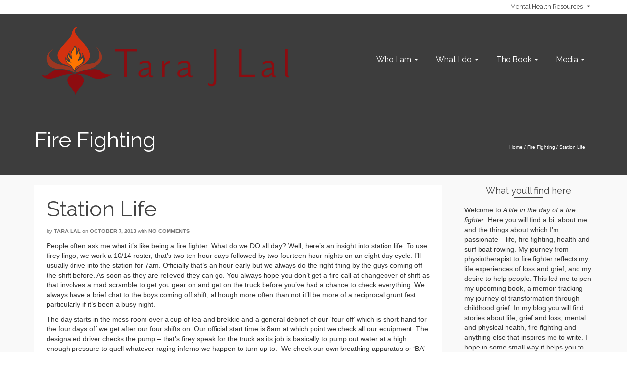

--- FILE ---
content_type: text/html; charset=UTF-8
request_url: http://www.tarajlal.com/2013/fighting-fires/
body_size: 12932
content:
<!DOCTYPE html>
<!--[if lt IE 7]>      <html class="no-js lt-ie9 lt-ie8 lt-ie7" lang="en" itemscope="itemscope" itemtype="http://schema.org/WebPage"> <![endif]-->
<!--[if IE 7]>         <html class="no-js lt-ie9 lt-ie8" lang="en" itemscope="itemscope" itemtype="http://schema.org/WebPage"> <![endif]-->
<!--[if IE 8]>         <html class="no-js lt-ie9" lang="en" itemscope="itemscope" itemtype="http://schema.org/WebPage"> <![endif]-->
<!--[if gt IE 8]><!--> <html class="no-js" lang="en" itemscope="itemscope" itemtype="http://schema.org/WebPage"> <!--<![endif]-->
<head>
  <meta charset="UTF-8">
  <meta name="viewport" content="width=device-width, initial-scale=1.0">
  <meta http-equiv="X-UA-Compatible" content="IE=edge">
  <title>Station Life &#8211; Tara J Lal</title>
<meta name='robots' content='max-image-preview:large' />
<link rel="shortcut icon" type="image/x-icon" href="http://www.tarajlal.com/wp-content/uploads/2018/02/TaraJLal_favicon.png" /><link rel='dns-prefetch' href='//fonts.googleapis.com' />
<link rel='dns-prefetch' href='//s.w.org' />
<link rel="alternate" type="application/rss+xml" title="Tara J Lal &raquo; Feed" href="http://www.tarajlal.com/feed/" />
<link rel="alternate" type="application/rss+xml" title="Tara J Lal &raquo; Comments Feed" href="http://www.tarajlal.com/comments/feed/" />
<link rel="alternate" type="application/rss+xml" title="Tara J Lal &raquo; Station Life Comments Feed" href="http://www.tarajlal.com/2013/fighting-fires/feed/" />
<script type="text/javascript">
window._wpemojiSettings = {"baseUrl":"https:\/\/s.w.org\/images\/core\/emoji\/13.1.0\/72x72\/","ext":".png","svgUrl":"https:\/\/s.w.org\/images\/core\/emoji\/13.1.0\/svg\/","svgExt":".svg","source":{"concatemoji":"http:\/\/www.tarajlal.com\/wp-includes\/js\/wp-emoji-release.min.js?ver=5.9.12"}};
/*! This file is auto-generated */
!function(e,a,t){var n,r,o,i=a.createElement("canvas"),p=i.getContext&&i.getContext("2d");function s(e,t){var a=String.fromCharCode;p.clearRect(0,0,i.width,i.height),p.fillText(a.apply(this,e),0,0);e=i.toDataURL();return p.clearRect(0,0,i.width,i.height),p.fillText(a.apply(this,t),0,0),e===i.toDataURL()}function c(e){var t=a.createElement("script");t.src=e,t.defer=t.type="text/javascript",a.getElementsByTagName("head")[0].appendChild(t)}for(o=Array("flag","emoji"),t.supports={everything:!0,everythingExceptFlag:!0},r=0;r<o.length;r++)t.supports[o[r]]=function(e){if(!p||!p.fillText)return!1;switch(p.textBaseline="top",p.font="600 32px Arial",e){case"flag":return s([127987,65039,8205,9895,65039],[127987,65039,8203,9895,65039])?!1:!s([55356,56826,55356,56819],[55356,56826,8203,55356,56819])&&!s([55356,57332,56128,56423,56128,56418,56128,56421,56128,56430,56128,56423,56128,56447],[55356,57332,8203,56128,56423,8203,56128,56418,8203,56128,56421,8203,56128,56430,8203,56128,56423,8203,56128,56447]);case"emoji":return!s([10084,65039,8205,55357,56613],[10084,65039,8203,55357,56613])}return!1}(o[r]),t.supports.everything=t.supports.everything&&t.supports[o[r]],"flag"!==o[r]&&(t.supports.everythingExceptFlag=t.supports.everythingExceptFlag&&t.supports[o[r]]);t.supports.everythingExceptFlag=t.supports.everythingExceptFlag&&!t.supports.flag,t.DOMReady=!1,t.readyCallback=function(){t.DOMReady=!0},t.supports.everything||(n=function(){t.readyCallback()},a.addEventListener?(a.addEventListener("DOMContentLoaded",n,!1),e.addEventListener("load",n,!1)):(e.attachEvent("onload",n),a.attachEvent("onreadystatechange",function(){"complete"===a.readyState&&t.readyCallback()})),(n=t.source||{}).concatemoji?c(n.concatemoji):n.wpemoji&&n.twemoji&&(c(n.twemoji),c(n.wpemoji)))}(window,document,window._wpemojiSettings);
</script>
<style type="text/css">
img.wp-smiley,
img.emoji {
	display: inline !important;
	border: none !important;
	box-shadow: none !important;
	height: 1em !important;
	width: 1em !important;
	margin: 0 0.07em !important;
	vertical-align: -0.1em !important;
	background: none !important;
	padding: 0 !important;
}
</style>
	<link rel='stylesheet' id='wp-block-library-css'  href='http://www.tarajlal.com/wp-includes/css/dist/block-library/style.min.css?ver=5.9.12' type='text/css' media='all' />
<style id='global-styles-inline-css' type='text/css'>
body{--wp--preset--color--black: #000000;--wp--preset--color--cyan-bluish-gray: #abb8c3;--wp--preset--color--white: #ffffff;--wp--preset--color--pale-pink: #f78da7;--wp--preset--color--vivid-red: #cf2e2e;--wp--preset--color--luminous-vivid-orange: #ff6900;--wp--preset--color--luminous-vivid-amber: #fcb900;--wp--preset--color--light-green-cyan: #7bdcb5;--wp--preset--color--vivid-green-cyan: #00d084;--wp--preset--color--pale-cyan-blue: #8ed1fc;--wp--preset--color--vivid-cyan-blue: #0693e3;--wp--preset--color--vivid-purple: #9b51e0;--wp--preset--gradient--vivid-cyan-blue-to-vivid-purple: linear-gradient(135deg,rgba(6,147,227,1) 0%,rgb(155,81,224) 100%);--wp--preset--gradient--light-green-cyan-to-vivid-green-cyan: linear-gradient(135deg,rgb(122,220,180) 0%,rgb(0,208,130) 100%);--wp--preset--gradient--luminous-vivid-amber-to-luminous-vivid-orange: linear-gradient(135deg,rgba(252,185,0,1) 0%,rgba(255,105,0,1) 100%);--wp--preset--gradient--luminous-vivid-orange-to-vivid-red: linear-gradient(135deg,rgba(255,105,0,1) 0%,rgb(207,46,46) 100%);--wp--preset--gradient--very-light-gray-to-cyan-bluish-gray: linear-gradient(135deg,rgb(238,238,238) 0%,rgb(169,184,195) 100%);--wp--preset--gradient--cool-to-warm-spectrum: linear-gradient(135deg,rgb(74,234,220) 0%,rgb(151,120,209) 20%,rgb(207,42,186) 40%,rgb(238,44,130) 60%,rgb(251,105,98) 80%,rgb(254,248,76) 100%);--wp--preset--gradient--blush-light-purple: linear-gradient(135deg,rgb(255,206,236) 0%,rgb(152,150,240) 100%);--wp--preset--gradient--blush-bordeaux: linear-gradient(135deg,rgb(254,205,165) 0%,rgb(254,45,45) 50%,rgb(107,0,62) 100%);--wp--preset--gradient--luminous-dusk: linear-gradient(135deg,rgb(255,203,112) 0%,rgb(199,81,192) 50%,rgb(65,88,208) 100%);--wp--preset--gradient--pale-ocean: linear-gradient(135deg,rgb(255,245,203) 0%,rgb(182,227,212) 50%,rgb(51,167,181) 100%);--wp--preset--gradient--electric-grass: linear-gradient(135deg,rgb(202,248,128) 0%,rgb(113,206,126) 100%);--wp--preset--gradient--midnight: linear-gradient(135deg,rgb(2,3,129) 0%,rgb(40,116,252) 100%);--wp--preset--duotone--dark-grayscale: url('#wp-duotone-dark-grayscale');--wp--preset--duotone--grayscale: url('#wp-duotone-grayscale');--wp--preset--duotone--purple-yellow: url('#wp-duotone-purple-yellow');--wp--preset--duotone--blue-red: url('#wp-duotone-blue-red');--wp--preset--duotone--midnight: url('#wp-duotone-midnight');--wp--preset--duotone--magenta-yellow: url('#wp-duotone-magenta-yellow');--wp--preset--duotone--purple-green: url('#wp-duotone-purple-green');--wp--preset--duotone--blue-orange: url('#wp-duotone-blue-orange');--wp--preset--font-size--small: 13px;--wp--preset--font-size--medium: 20px;--wp--preset--font-size--large: 36px;--wp--preset--font-size--x-large: 42px;}.has-black-color{color: var(--wp--preset--color--black) !important;}.has-cyan-bluish-gray-color{color: var(--wp--preset--color--cyan-bluish-gray) !important;}.has-white-color{color: var(--wp--preset--color--white) !important;}.has-pale-pink-color{color: var(--wp--preset--color--pale-pink) !important;}.has-vivid-red-color{color: var(--wp--preset--color--vivid-red) !important;}.has-luminous-vivid-orange-color{color: var(--wp--preset--color--luminous-vivid-orange) !important;}.has-luminous-vivid-amber-color{color: var(--wp--preset--color--luminous-vivid-amber) !important;}.has-light-green-cyan-color{color: var(--wp--preset--color--light-green-cyan) !important;}.has-vivid-green-cyan-color{color: var(--wp--preset--color--vivid-green-cyan) !important;}.has-pale-cyan-blue-color{color: var(--wp--preset--color--pale-cyan-blue) !important;}.has-vivid-cyan-blue-color{color: var(--wp--preset--color--vivid-cyan-blue) !important;}.has-vivid-purple-color{color: var(--wp--preset--color--vivid-purple) !important;}.has-black-background-color{background-color: var(--wp--preset--color--black) !important;}.has-cyan-bluish-gray-background-color{background-color: var(--wp--preset--color--cyan-bluish-gray) !important;}.has-white-background-color{background-color: var(--wp--preset--color--white) !important;}.has-pale-pink-background-color{background-color: var(--wp--preset--color--pale-pink) !important;}.has-vivid-red-background-color{background-color: var(--wp--preset--color--vivid-red) !important;}.has-luminous-vivid-orange-background-color{background-color: var(--wp--preset--color--luminous-vivid-orange) !important;}.has-luminous-vivid-amber-background-color{background-color: var(--wp--preset--color--luminous-vivid-amber) !important;}.has-light-green-cyan-background-color{background-color: var(--wp--preset--color--light-green-cyan) !important;}.has-vivid-green-cyan-background-color{background-color: var(--wp--preset--color--vivid-green-cyan) !important;}.has-pale-cyan-blue-background-color{background-color: var(--wp--preset--color--pale-cyan-blue) !important;}.has-vivid-cyan-blue-background-color{background-color: var(--wp--preset--color--vivid-cyan-blue) !important;}.has-vivid-purple-background-color{background-color: var(--wp--preset--color--vivid-purple) !important;}.has-black-border-color{border-color: var(--wp--preset--color--black) !important;}.has-cyan-bluish-gray-border-color{border-color: var(--wp--preset--color--cyan-bluish-gray) !important;}.has-white-border-color{border-color: var(--wp--preset--color--white) !important;}.has-pale-pink-border-color{border-color: var(--wp--preset--color--pale-pink) !important;}.has-vivid-red-border-color{border-color: var(--wp--preset--color--vivid-red) !important;}.has-luminous-vivid-orange-border-color{border-color: var(--wp--preset--color--luminous-vivid-orange) !important;}.has-luminous-vivid-amber-border-color{border-color: var(--wp--preset--color--luminous-vivid-amber) !important;}.has-light-green-cyan-border-color{border-color: var(--wp--preset--color--light-green-cyan) !important;}.has-vivid-green-cyan-border-color{border-color: var(--wp--preset--color--vivid-green-cyan) !important;}.has-pale-cyan-blue-border-color{border-color: var(--wp--preset--color--pale-cyan-blue) !important;}.has-vivid-cyan-blue-border-color{border-color: var(--wp--preset--color--vivid-cyan-blue) !important;}.has-vivid-purple-border-color{border-color: var(--wp--preset--color--vivid-purple) !important;}.has-vivid-cyan-blue-to-vivid-purple-gradient-background{background: var(--wp--preset--gradient--vivid-cyan-blue-to-vivid-purple) !important;}.has-light-green-cyan-to-vivid-green-cyan-gradient-background{background: var(--wp--preset--gradient--light-green-cyan-to-vivid-green-cyan) !important;}.has-luminous-vivid-amber-to-luminous-vivid-orange-gradient-background{background: var(--wp--preset--gradient--luminous-vivid-amber-to-luminous-vivid-orange) !important;}.has-luminous-vivid-orange-to-vivid-red-gradient-background{background: var(--wp--preset--gradient--luminous-vivid-orange-to-vivid-red) !important;}.has-very-light-gray-to-cyan-bluish-gray-gradient-background{background: var(--wp--preset--gradient--very-light-gray-to-cyan-bluish-gray) !important;}.has-cool-to-warm-spectrum-gradient-background{background: var(--wp--preset--gradient--cool-to-warm-spectrum) !important;}.has-blush-light-purple-gradient-background{background: var(--wp--preset--gradient--blush-light-purple) !important;}.has-blush-bordeaux-gradient-background{background: var(--wp--preset--gradient--blush-bordeaux) !important;}.has-luminous-dusk-gradient-background{background: var(--wp--preset--gradient--luminous-dusk) !important;}.has-pale-ocean-gradient-background{background: var(--wp--preset--gradient--pale-ocean) !important;}.has-electric-grass-gradient-background{background: var(--wp--preset--gradient--electric-grass) !important;}.has-midnight-gradient-background{background: var(--wp--preset--gradient--midnight) !important;}.has-small-font-size{font-size: var(--wp--preset--font-size--small) !important;}.has-medium-font-size{font-size: var(--wp--preset--font-size--medium) !important;}.has-large-font-size{font-size: var(--wp--preset--font-size--large) !important;}.has-x-large-font-size{font-size: var(--wp--preset--font-size--x-large) !important;}
</style>
<link rel='stylesheet' id='rs-plugin-settings-css'  href='http://www.tarajlal.com/wp-content/plugins/revslider/public/assets/css/settings.css?ver=5.4.7.1' type='text/css' media='all' />
<style id='rs-plugin-settings-inline-css' type='text/css'>
#rs-demo-id {}
</style>
<link rel='stylesheet' id='kadence_page_transitions_css-css'  href='http://www.tarajlal.com/wp-content/plugins/kadence-page-transitions/css/kadence-page-transitions.css?ver=1.0.7' type='text/css' media='all' />
<link rel='stylesheet' id='pinnacle_theme-css'  href='http://www.tarajlal.com/wp-content/themes/pinnacle_premium/assets/css/pinnacle.css?ver=2.1.1' type='text/css' media='all' />
<link rel='stylesheet' id='pinnacle_skin-css'  href='http://www.tarajlal.com/wp-content/themes/pinnacle_premium/assets/css/skins/default.css' type='text/css' media='all' />
<link rel='stylesheet' id='redux-google-fonts-pinnacle-css'  href='http://fonts.googleapis.com/css?family=Raleway%3A100%2C200%2C300%2C400%2C500%2C600%2C700%2C800%2C900%2C100italic%2C200italic%2C300italic%2C400italic%2C500italic%2C600italic%2C700italic%2C800italic%2C900italic&#038;ver=1610601905' type='text/css' media='all' />
<script type='text/javascript' src='http://www.tarajlal.com/wp-includes/js/jquery/jquery.min.js?ver=3.6.0' id='jquery-core-js'></script>
<script type='text/javascript' src='http://www.tarajlal.com/wp-includes/js/jquery/jquery-migrate.min.js?ver=3.3.2' id='jquery-migrate-js'></script>
<script type='text/javascript' src='http://www.tarajlal.com/wp-content/plugins/revslider/public/assets/js/jquery.themepunch.tools.min.js?ver=5.4.7.1' id='tp-tools-js'></script>
<script type='text/javascript' src='http://www.tarajlal.com/wp-content/plugins/revslider/public/assets/js/jquery.themepunch.revolution.min.js?ver=5.4.7.1' id='revmin-js'></script>
<script type='text/javascript' id='kadence_page_transitions_js-js-extra'>
/* <![CDATA[ */
var kptparams = {"inTrans":"zoom-in-sm","outTrans":"zoom-out-sm","inSpeed":"800","outSpeed":"800","spinner":"","overlay":"","mobile":""};
/* ]]> */
</script>
<script type='text/javascript' src='http://www.tarajlal.com/wp-content/plugins/kadence-page-transitions/js/min/kadence-page-transitions-min.js?ver=1.0.7' id='kadence_page_transitions_js-js'></script>
<link rel="https://api.w.org/" href="http://www.tarajlal.com/wp-json/" /><link rel="alternate" type="application/json" href="http://www.tarajlal.com/wp-json/wp/v2/posts/90" /><link rel="EditURI" type="application/rsd+xml" title="RSD" href="http://www.tarajlal.com/xmlrpc.php?rsd" />
<link rel="wlwmanifest" type="application/wlwmanifest+xml" href="http://www.tarajlal.com/wp-includes/wlwmanifest.xml" /> 

<link rel="canonical" href="http://www.tarajlal.com/2013/fighting-fires/" />
<link rel='shortlink' href='http://www.tarajlal.com/?p=90' />
<link rel="alternate" type="application/json+oembed" href="http://www.tarajlal.com/wp-json/oembed/1.0/embed?url=http%3A%2F%2Fwww.tarajlal.com%2F2013%2Ffighting-fires%2F" />
<link rel="alternate" type="text/xml+oembed" href="http://www.tarajlal.com/wp-json/oembed/1.0/embed?url=http%3A%2F%2Fwww.tarajlal.com%2F2013%2Ffighting-fires%2F&#038;format=xml" />
		<style type="text/css">
							html, html body, .animsition-overlay-slide {
					background: #ffffff;
				}
										html body .animsition {
					background: #fff;
				}
						@media (max-width: 790px) {.animsition,.animsition-overlay {opacity: 1;}}		</style>
		<script type="text/javascript">var light_error = "The Image could not be loaded.", light_of = "%curr% of %total%", light_load = "Loading...";</script><style type="text/css" id="kt-custom-css">#topbar {height:28px;} #topbar ul.sf-menu li a, #topbar .top-menu-cart-btn, #topbar .top-menu-search-btn, #topbar .topbarsociallinks li a, #topbar .nav-trigger-case .kad-navbtn, #topbar .kadence_social_widget {line-height:28px;}#kad-banner #topbar .topbarsociallinks li a {font-size:14px;}.trans-header #pageheader {padding-top:216px;}.titleclass .header-color-overlay {opacity:0.8;}.headerfont, .tp-caption, .yith-wcan-list li, .yith-wcan .yith-wcan-reset-navigation, ul.yith-wcan-label li a, .product_item .price {font-family:Raleway;} .topbarmenu ul li {font-family:Raleway;} #kadbreadcrumbs {font-family:;}.titleclass {background:#3d3d3d;}.kt-home-call-to-action {padding:20px 0;}.kt-call-sitewide-to-action {padding:20px 0;}.page-header {text-align: left;}@media (max-width: 992px){#kadbreadcrumbs {text-align: left;}}.product_item .product_details h5 {min-height:50px;}.none-trans-header .nav-trigger-case.collapsed .kad-navbtn, .is-sticky .nav-trigger-case.collapsed .kad-navbtn {color:#444444;}</style><meta name="generator" content="Powered by Slider Revolution 5.4.7.1 - responsive, Mobile-Friendly Slider Plugin for WordPress with comfortable drag and drop interface." />
<!--[if lt IE 9]>
<script src="http://www.tarajlal.com/wp-content/themes/pinnacle_premium/assets/js/vendor/respond.min.js"></script>
<![endif]-->
<script type="text/javascript">function setREVStartSize(e){									
						try{ e.c=jQuery(e.c);var i=jQuery(window).width(),t=9999,r=0,n=0,l=0,f=0,s=0,h=0;
							if(e.responsiveLevels&&(jQuery.each(e.responsiveLevels,function(e,f){f>i&&(t=r=f,l=e),i>f&&f>r&&(r=f,n=e)}),t>r&&(l=n)),f=e.gridheight[l]||e.gridheight[0]||e.gridheight,s=e.gridwidth[l]||e.gridwidth[0]||e.gridwidth,h=i/s,h=h>1?1:h,f=Math.round(h*f),"fullscreen"==e.sliderLayout){var u=(e.c.width(),jQuery(window).height());if(void 0!=e.fullScreenOffsetContainer){var c=e.fullScreenOffsetContainer.split(",");if (c) jQuery.each(c,function(e,i){u=jQuery(i).length>0?u-jQuery(i).outerHeight(!0):u}),e.fullScreenOffset.split("%").length>1&&void 0!=e.fullScreenOffset&&e.fullScreenOffset.length>0?u-=jQuery(window).height()*parseInt(e.fullScreenOffset,0)/100:void 0!=e.fullScreenOffset&&e.fullScreenOffset.length>0&&(u-=parseInt(e.fullScreenOffset,0))}f=u}else void 0!=e.minHeight&&f<e.minHeight&&(f=e.minHeight);e.c.closest(".rev_slider_wrapper").css({height:f})					
						}catch(d){console.log("Failure at Presize of Slider:"+d)}						
					};</script>
<style type="text/css" title="dynamic-css" class="options-output">.kad-primary-nav ul.sf-menu a,.nav-trigger-case.collapsed .kad-navbtn{color:#ffffff;}.sticky-wrapper #logo a.brand, .trans-header #logo a.brand{color:#ffffff;}.is-sticky header #logo a.brand,.logofont,.none-trans-header header #logo a.brand,header #logo a.brand{font-family:Raleway;font-weight:400;font-style:normal;color:#444444;font-size:32px;}.titleclass{background-color:#3d3d3d;background-size:contain;background-position:center top;}.titleclass h1{color:#ffffff;}.titleclass .subtitle{color:#ffffff;}.product_item .product_details h5, .product-category.grid_item a h5{font-family:Raleway;line-height:20px;font-weight:normal;font-style:700;font-size:15px;}.topclass{background-color:#ffffff;}.is-sticky .headerclass,.none-trans-header .headerclass{background-size:contain;background-attachment:scroll;background-position:center top;}.footerclass{background-position:center top;background-image:url('http://www.tarajlal.com/wp-content/uploads/2018/03/Mountain-range_no-end-to-grief.jpg');}body{background-position:center top;}h1{font-family:Raleway;line-height:50px;font-weight:normal;font-style:700;font-size:44px;}h2{font-family:Raleway;line-height:40px;font-weight:normal;font-style:400;font-size:32px;}h3{font-family:Raleway;line-height:40px;font-weight:normal;font-style:400;font-size:26px;}h4{font-family:Raleway;line-height:34px;font-weight:normal;font-style:400;font-size:24px;}h5{font-family:Raleway;line-height:26px;font-weight:normal;font-style:400;font-size:18px;}.subtitle{font-family:Raleway;line-height:22px;font-weight:normal;font-style:400;font-size:16px;}body{line-height:20px;font-style:400;font-size:14px;}.is-sticky .kad-primary-nav ul.sf-menu a, ul.sf-menu a, .none-trans-header .kad-primary-nav ul.sf-menu a{font-family:Raleway;font-weight:400;font-style:normal;color:#444444;font-size:16px;}.kad-primary-nav .sf-menu ul{background:#444444;}.kad-header-style-basic .kad-primary-nav ul.sf-menu ul li a{font-size:13px;}.kad-nav-inner .kad-mnav, .kad-mobile-nav .kad-nav-inner li a, .kad-mobile-nav .kad-nav-inner li .kad-submenu-accordion{font-family:Raleway;line-height:20px;font-weight:400;font-style:normal;font-size:16px;}#topbar ul.sf-menu > li > a, #topbar .top-menu-cart-btn, #topbar .top-menu-search-btn, #topbar .nav-trigger-case .kad-navbtn, #topbar .topbarsociallinks li a{font-family:Raleway;font-weight:400;font-style:normal;color:#444444;font-size:13px;}</style></head>
<body class="post-template-default single single-post postid-90 single-format-standard wide trans-header stickyheader kt-woo-spinners not_ie fighting-fires animsition" data-smooth-scrolling="0" data-smooth-scrolling-hide="0" data-jsselect="1" data-animate="1" data-sticky="1">
<div id="wrapper" class="container">
  <!--[if lt IE 8]>
    <div class="alert alert-warning">
      You are using an <strong>outdated</strong> browser. Please <a href="http://browsehappy.com/">upgrade your browser</a> to improve your experience.    </div>
  <![endif]-->
  <header id="kad-banner" class="banner headerclass kad-header-style-basic " role="banner" data-header-shrink="0" data-mobile-sticky="0" data-pageheaderbg="1" data-header-base-height="188">
 
 <div id="topbar" class="topclass">
    <div class="container">
      <div class="row">
        <div class="col-md-6 col-ss-6 kad-topbar-left">
          <div class="topbar_social_area topbar-widget clearfix">
                                    <div class="topbar_social">
              <ul class="topbarsociallinks">
                <li class="kad-tbicon-links"><a href="" class="kad-color-" data-toggle="tooltip" data-placement="bottom" target="_self" data-original-title=""><i class=""></i></a></li>              </ul>
            </div>
                    </div>
        </div><!-- close col-md-6 -->
        <div class="col-md-6 col-ss-6 kad-topbar-right">
          <div id="topbar-search" class="topbar-right-search clearfix">
            
                        <ul id="menu-footer" class="sf-menu topbmenu"><li  class="menu-mental-health-resources sf-dropdown"><a href="http://www.tarajlal.com/mental-health-resources/"><span>Mental Health Resources</span></a>
<ul class="sf-dropdown-menu">
	<li  class="menu-international-resources"><a href="http://www.tarajlal.com/international-resources/"><span>International Resources</span></a></li>
	<li  class="menu-australian-resources"><a href="http://www.tarajlal.com/australian-resources/"><span>Australian Resources</span></a></li>
	<li  class="menu-uk-resources"><a href="http://www.tarajlal.com/uk-resources/"><span>UK Resources</span></a></li>
	<li  class="menu-us-resources"><a href="http://www.tarajlal.com/us-resources/"><span>US Resources</span></a></li>
	<li  class="menu-book-resources"><a href="http://www.tarajlal.com/books/"><span>Book Resources</span></a></li>
</ul>
</li>
</ul>               <div id="mobile-nav-trigger" class="nav-trigger">
              <a class="nav-trigger-case" data-toggle="collapse" rel="nofollow" data-target=".top_mobile_menu_collapse">
                <div class="kad-navbtn clearfix"><i class="kt-icon-menu3"></i></div>
              </a>
            </div>
                    </div>
        </div> <!-- close col-md-6-->
      </div> <!-- Close Row -->
           <div id="kad-mobile-nav" class="kad-mobile-nav">
              <div class="kad-nav-inner mobileclass">
                <div id="mobile_menu_collapse_top" class="kad-nav-collapse collapse top_mobile_menu_collapse">
                <ul id="menu-footer-1" class="kad-top-mnav"><li  class="menu-mentalhealthresources sf-dropdown sf-dropdown-toggle menu-item-2054"><a href="http://www.tarajlal.com/mental-health-resources/">Mental Health Resources</a><span class="kad-submenu-accordion collapse-next  kad-submenu-accordion-open" data-parent=".kad-nav-collapse" data-toggle="collapse" data-target=""><i class="kt-icon-arrow-down"></i><i class="kt-icon-arrow-up"></i></span>
<ul class="sf-dropdown-menu collapse">
	<li  class="menu-internationalresources menu-item-1964"><a href="http://www.tarajlal.com/international-resources/">International Resources</a></li>
	<li  class="menu-australianresources menu-item-1992"><a href="http://www.tarajlal.com/australian-resources/">Australian Resources</a></li>
	<li  class="menu-ukresources menu-item-2032"><a href="http://www.tarajlal.com/uk-resources/">UK Resources</a></li>
	<li  class="menu-usresources menu-item-2049"><a href="http://www.tarajlal.com/us-resources/">US Resources</a></li>
	<li  class="menu-bookresources menu-item-1998"><a href="http://www.tarajlal.com/books/">Book Resources</a></li>
</ul>
</li>
</ul>               </div>
            </div>
          </div>
        </div> <!-- Close Container -->
  </div>          <style type="text/css"> .kad-header-style-basic #nav-main ul.sf-menu > li > a, .kad-header-style-basic #kad-shrinkheader #mobile-nav-trigger a {line-height:188px; }  </style>
  <div id="kad-shrinkheader" class="container" style="height:188px; line-height:188px;">
    <div class="row">
          <div class="col-md-6 col-sm-9 col-ss-10 clearfix kad-header-left">
            <div id="logo" class="logocase">
              <a class="brand logofont" style="height:188px; line-height:188px; display:block;" href="http://www.tarajlal.com">
                        
                       <div id="thelogo" style="height:188px; line-height:188px;">
                       <div style="background-image: url('http://www.tarajlal.com/wp-content/uploads/2018/01/Tara-logo_name.png'); max-height:188px; height:570px; width:2026px;" class="kad-standard-logo kad-lg"></div>
                        
                       <div style="background-image: url('http://www.tarajlal.com/wp-content/uploads/2018/01/Tara-logo_name.png'); max-height:188px; height:570px; width:2026px;" class="kad-lg kad-standard-logo-tranbg"></div>                         </div> 
                                      </a>
           </div> <!-- Close #logo -->
       </div><!-- close col -->
       <div class="col-md-6 col-sm-3 col-ss-2 kad-header-right">
                                <nav id="nav-main" class="clearfix kad-primary-nav" role="navigation">
              <ul id="menu-main" class="sf-menu"><li  class="menu-who-i-am sf-dropdown"><a href="http://www.tarajlal.com/who-i-am/"><span>Who I am</span></a>
<ul class="sf-dropdown-menu">
	<li  class="menu-fundraising-advocacy"><a href="http://www.tarajlal.com/fundraising-advocacy/"><span>Fundraising &#038; Advocacy</span></a></li>
</ul>
</li>
<li  class="menu-what-i-do sf-dropdown"><a href="http://www.tarajlal.com/what-i-do/"><span>What I do</span></a>
<ul class="sf-dropdown-menu">
	<li  class="menu-public-speaking"><a href="http://www.tarajlal.com/public-speaking/"><span>Public Speaking</span></a></li>
	<li  class="menu-mental-health-first-aid"><a href="http://www.tarajlal.com/mental-health-first-aid/"><span>Mental Health First Aid</span></a></li>
	<li  class="menu-writing"><a href="http://www.tarajlal.com/writing/"><span>Writing</span></a></li>
	<li  class="menu-research sf-dropdown-submenu"><a href="http://www.tarajlal.com/research/"><span>Research</span></a>
<ul class="sf-dropdown-menu">
		<li  class="menu-academic-articles"><a href="http://www.tarajlal.com/academic-articles/"><span>Academic Articles</span></a></li>
	</ul>
</li>
</ul>
</li>
<li  class="menu-the-book sf-dropdown"><a href="http://www.tarajlal.com/the-book/"><span>The Book</span></a>
<ul class="sf-dropdown-menu">
	<li  class="menu-testimonials"><a href="http://www.tarajlal.com/testimonials/"><span>Testimonials</span></a></li>
	<li  class="menu-book-reviews"><a href="http://www.tarajlal.com/book-reviews/"><span>Book Reviews</span></a></li>
</ul>
</li>
<li  class="menu-media sf-dropdown"><a href="http://www.tarajlal.com/media/"><span>Media</span></a>
<ul class="sf-dropdown-menu">
	<li  class="menu-newspaper-articles"><a href="http://www.tarajlal.com/newspaper-articles/"><span>Newspaper Articles</span></a></li>
	<li  class="menu-radio-podcasts"><a href="http://www.tarajlal.com/radio/"><span>Radio &#038; Podcasts</span></a></li>
	<li  class="menu-article-writing"><a href="http://www.tarajlal.com/article-writing/"><span>Article Writing</span></a></li>
</ul>
</li>
           </ul>              </nav> 
            <div id="mobile-nav-trigger" class="nav-trigger">
              <a class="nav-trigger-case collapsed" data-toggle="collapse" rel="nofollow" data-target=".mobile_menu_collapse">
                <div class="kad-navbtn mobileclass clearfix"><i class="kt-icon-menu3"></i></div>
              </a>
            </div>
                              </div> <!-- Close col -->       
    </div> <!-- Close Row -->
  </div> <!-- Close Container -->
    <div class="container mobile-nav-container">
            <div id="kad-mobile-nav" class="kad-mobile-nav">
              <div class="kad-nav-inner mobileclass">
                <div id="mobile_menu_collapse" class="kad-nav-collapse collapse mobile_menu_collapse">
                                                  <ul id="menu-main-1" class="kad-mnav"><li  class="menu-whoiam sf-dropdown sf-dropdown-toggle menu-item-461"><a href="http://www.tarajlal.com/who-i-am/">Who I am</a><span class="kad-submenu-accordion collapse-next  kad-submenu-accordion-open" data-parent=".kad-nav-collapse" data-toggle="collapse" data-target=""><i class="kt-icon-arrow-down"></i><i class="kt-icon-arrow-up"></i></span>
<ul class="sf-dropdown-menu collapse">
	<li  class="menu-fundraising038advocacy menu-item-1610"><a href="http://www.tarajlal.com/fundraising-advocacy/">Fundraising &#038; Advocacy</a></li>
</ul>
</li>
<li  class="menu-whatido sf-dropdown sf-dropdown-toggle menu-item-466"><a href="http://www.tarajlal.com/what-i-do/">What I do</a><span class="kad-submenu-accordion collapse-next  kad-submenu-accordion-open" data-parent=".kad-nav-collapse" data-toggle="collapse" data-target=""><i class="kt-icon-arrow-down"></i><i class="kt-icon-arrow-up"></i></span>
<ul class="sf-dropdown-menu collapse">
	<li  class="menu-publicspeaking menu-item-469"><a href="http://www.tarajlal.com/public-speaking/">Public Speaking</a></li>
	<li  class="menu-mentalhealthfirstaid menu-item-468"><a href="http://www.tarajlal.com/mental-health-first-aid/">Mental Health First Aid</a></li>
	<li  class="menu-writing menu-item-1161"><a href="http://www.tarajlal.com/writing/">Writing</a></li>
	<li  class="menu-research sf-dropdown-submenu sf-dropdown-toggle menu-item-467"><a href="http://www.tarajlal.com/research/">Research</a><span class="kad-submenu-accordion collapse-next  kad-submenu-accordion-open" data-parent=".kad-nav-collapse" data-toggle="collapse" data-target=""><i class="kt-icon-arrow-down"></i><i class="kt-icon-arrow-up"></i></span>
<ul class="sf-dropdown-menu collapse">
		<li  class="menu-academicarticles menu-item-1528"><a href="http://www.tarajlal.com/academic-articles/">Academic Articles</a></li>
	</ul>
</li>
</ul>
</li>
<li  class="menu-thebook sf-dropdown sf-dropdown-toggle menu-item-222"><a href="http://www.tarajlal.com/the-book/">The Book</a><span class="kad-submenu-accordion collapse-next  kad-submenu-accordion-open" data-parent=".kad-nav-collapse" data-toggle="collapse" data-target=""><i class="kt-icon-arrow-down"></i><i class="kt-icon-arrow-up"></i></span>
<ul class="sf-dropdown-menu collapse">
	<li  class="menu-testimonials menu-item-1446"><a href="http://www.tarajlal.com/testimonials/">Testimonials</a></li>
	<li  class="menu-bookreviews menu-item-1008"><a href="http://www.tarajlal.com/book-reviews/">Book Reviews</a></li>
</ul>
</li>
<li  class="menu-media sf-dropdown sf-dropdown-toggle menu-item-906"><a href="http://www.tarajlal.com/media/">Media</a><span class="kad-submenu-accordion collapse-next  kad-submenu-accordion-open" data-parent=".kad-nav-collapse" data-toggle="collapse" data-target=""><i class="kt-icon-arrow-down"></i><i class="kt-icon-arrow-up"></i></span>
<ul class="sf-dropdown-menu collapse">
	<li  class="menu-newspaperarticles menu-item-905"><a href="http://www.tarajlal.com/newspaper-articles/">Newspaper Articles</a></li>
	<li  class="menu-radio038podcasts menu-item-904"><a href="http://www.tarajlal.com/radio/">Radio &#038; Podcasts</a></li>
	<li  class="menu-articlewriting menu-item-1009"><a href="http://www.tarajlal.com/article-writing/">Article Writing</a></li>
</ul>
</li>
           </ul>                                </div>
            </div>
          </div>
          </div> <!-- Close Container -->
                    </header>  <div class="wrap contentclass" id="content-wrap" role="document">
    
<div id="pageheader" class="titleclass " style="    ">
<div class="header-color-overlay"></div>
	<div class="container">
		<div class="page-header" style="  ">
			<div class="row">
				<div class="col-md-12">
				  	<h1 style="" class="product_page_title entry-title" itemprop="name">Fire Fighting</h1>
					  				</div>
				<div class="col-md-12">
				   	<div id="kadbreadcrumbs"><div class="kt-breadcrumb-container container"><span itemscope itemtype="http://data-vocabulary.org/Breadcrumb"><a href="http://www.tarajlal.com/" itemprop="url" class="kad-bc-home"><span itemprop="title">Home</span></a></span> <span class="bc-delimiter">/</span> <span itemscope itemtype="http://data-vocabulary.org/Breadcrumb"><a href="http://www.tarajlal.com/topics/fire-fighting/" itemprop="url"><span itemprop="title">Fire Fighting</span></a></span> <span class="bc-delimiter">/</span> <span class="kad-breadcurrent">Station Life</span></div></div>				</div>
			</div>
		</div>
	</div><!--container-->
</div><!--titleclass-->
<div id="content" class="container">
  <div id="post-90" class="row single-article" itemscope="" itemtype="http://schema.org/BlogPosting">
    <div class="main col-lg-9 col-md-8 kt-sidebar" role="main">
        
        <article class="postclass post-90 post type-post status-publish format-standard hentry category-fire-fighting">

                    <header>      
            <h1 class="entry-title" itemprop="name headline">Station Life</h1><div class="subhead">
    <span class="postauthortop author vcard">
    by <span itemprop="author"><a href="http://www.tarajlal.com/author/tjlalhotmail-com/" class="fn" rel="author">Tara Lal</a></span>
    </span><span class="updated postdate">on <span class="postday" itemprop="datePublished">October 7, 2013</span></span>
    <span class="postcommentscount">    with <a href="http://www.tarajlal.com/2013/fighting-fires/#post_comments">No Comments</a>
    </span>
    <meta itemprop="dateModified" content="October 18, 2013">
</div>

          </header>
          <div class="entry-content clearfix" itemprop="description articleBody">
                        <p>People often ask me what it’s like being a fire fighter. What do we DO all day? Well, here’s an insight into station life. To use firey lingo, we work a 10/14 roster, that’s two ten hour days followed by two fourteen hour nights on an eight day cycle. I’ll usually drive into the station for 7am. Officially that’s an hour early but we always do the right thing by the guys coming off the shift before. As soon as they are relieved they can go. You always hope you don’t get a fire call at changeover of shift as that involves a mad scramble to get you gear on and get on the truck before you’ve had a chance to check everything. We always have a brief chat to the boys coming off shift, although more often than not it’ll be more of a reciprocal grunt fest particularly if it’s been a busy night.</p>
<p>The day starts in the mess room over a cup of tea and brekkie and a general debrief of our ‘four off’ which is short hand for the four days off we get after our four shifts on. Our official start time is 8am at which point we check all our equipment. The designated driver checks the pump – that’s firey speak for the truck as its job is basically to pump out water at a high enough pressure to quell whatever raging inferno we happen to turn up to.  We check our own breathing apparatus or ‘BA’ although the old fellas still call it a ‘caper’. Then there’s an inventory of gear to check on the truck, the gas detector, the thermal imaging camera, the hydraulic rescue gear (known as the ‘jaws of life to the general public’), the foam eductor and its attachments used for stubborn car fires or jobs where there’s a lot of flammable gases, the Haz Mat (that’s short for Hazardous Material) decontamination equipment. The list goes on&#8230;. There’s a lot of gear on that truck and I haven’t even mentioned the hoses!</p>
<p>After that we do our ‘Station work’ which is basically house work for the fire station AKA cleaning, vacuuming, mopping, scrubbing toilets and generally looking after the station in the same way you would your home. Of course, during all of this the bells may well go. The bells are in fact not bells at all anymore. It’s more of an automated siren that ascends in volume before a voice tells you what you’re turning out to. As soon as you hear that first click of the siren your heart rate goes up. You could be turning out to a massive factory fire, a bomb blast, a Haz Mat spill, a car accident to name but a few. Then again you could just be turning out to a routine ‘AFA’ better known to most as an automatic fire alarm (or just a plain pain in the butt) which more often than not means a builder has created dust that set off the fire alarm, or someone had a shower and left the door open or even more exciting than that, someone burnt their sausages!</p>
<p>Every now and again especially at night, one of those AFA’s will be a working job and we’ve got to be ready to go, hence you may well see fire engines flying around the city over and over again without hearing that there’s been a big fire anywhere. So, no&#8230;. we’re not just putting on our lights and sirens just for the fun of it!</p>
<p>We often do community education presentations. In case you didn’t know kids LOVE fire fighters and their trucks! We’ll take the truck around to local schools and teach the kids about fire safety messages which generally ends up as a free for all on the truck and a few tantrums when it’s time to go because ‘Jonny’ got to sit in the drivers seat for longer than ‘Scotty’ did.</p>
<p>We also do drill just like the army or navy do. It could be knots or cordage drill where we rescue a dummy from a cliff or a building top or it could be ladders drill or a scenario of a house fire with limited water supply and difficult access. There’s an endless list depending on the creativity of your boss! Finally we’ve all got some sort of study to do. I’m studying at TAFE, a two year course to enable me to sit for my station officers exam. It’s always testing when you’re in the middle of an assignment and the bells go. By the time we get back I’ve forgotten where I was at and you have to start all over again.</p>
<p>The thing people don’t realise about station life is that if one of us has to go to the bank or buy some lunch then we all have to go and so does the truck! All in all the days go pretty quickly!</p>
<p>So there you have it&#8230; a first little insight into fire station life&#8230;</p>
            
                      </div>
          <footer class="single-footer clearfix">
              <span class="postedinbottom"><i class="kt-icon-stack"></i> <a href="http://www.tarajlal.com/topics/fire-fighting/" rel="category tag">Fire Fighting</a></span><meta itemprop="dateModified" content="2013-10-18T08:57:33+11:00"><meta itemscope itemprop="mainEntityOfPage"  itemType="https://schema.org/WebPage" itemid="http://www.tarajlal.com/2013/fighting-fires/"><div itemprop="publisher" itemscope itemtype="https://schema.org/Organization"><div itemprop="logo" itemscope itemtype="https://schema.org/ImageObject"><meta itemprop="url" content="http://www.tarajlal.com/wp-content/uploads/2018/01/Tara-logo_name.png"><meta itemprop="width" content="2026"><meta itemprop="height" content="570"></div><meta itemprop="name" content="Tara J Lal"></div>          </footer>
        </article>
      <div id="post_comments"></div>
  
    </div>

      <aside class="col-lg-3 col-md-4" role="complementary">
        <div class="sidebar">
          <section id="text-2" class="widget-1 widget-first widget widget_text"><div class="widget-inner"><h5 class="widget-title">What you&#8217;ll find here</h5>			<div class="textwidget">Welcome to <em>A life in the day of a fire fighter</em>. Here you will find a bit about me and the things about which I’m passionate – life, fire fighting, health and surf boat rowing. My journey from physiotherapist to fire fighter reflects my life experiences of loss and grief, and my desire to help people. This led me to pen my upcoming book, a memoir tracking my journey of transformation through childhood grief. In my blog you will find stories about life, grief and loss, mental and physical health, fire fighting and anything else that inspires me to write. I hope in some small way it helps you to navigate life’s challenges.</div>
		</div></section><section id="categories-3" class="widget-2 widget-last widget widget_categories"><div class="widget-inner"><h5 class="widget-title">More about&#8230;</h5>
			<ul>
					<li class="cat-item cat-item-9"><a href="http://www.tarajlal.com/topics/fire-fighting/">Fire Fighting</a>
</li>
	<li class="cat-item cat-item-6"><a href="http://www.tarajlal.com/topics/life-choices/">Life</a>
</li>
	<li class="cat-item cat-item-11"><a href="http://www.tarajlal.com/topics/mental-health/">Mental Health</a>
</li>
	<li class="cat-item cat-item-7"><a href="http://www.tarajlal.com/topics/writing/">Writing</a>
</li>
			</ul>

			</div></section>        </div><!-- /.sidebar -->
      </aside><!-- /aside -->
            </div><!-- /.row-->
    </div><!-- /.content -->
  </div><!-- /.wrap -->
  
  <footer id="containerfooter" class="footerclass">
  <div class="container">
  	<div class="row">
  		 
					<div class="col-md-4 footercol1">
					<div class="widget-1 widget-first footer-widget"><aside id="widget_kadence_contact-3" class="widget widget_kadence_contact">    <div class="vcard">
      
                                    <p><a class="email" href="mailto:t&#97;&#114;a&#64;t&#97;r&#97;j&#108;al.&#99;&#111;m"><i class="kt-icon-envelop"></i> t&#97;r&#97;&#64;t&#97;&#114;&#97;j&#108;al.com</a></p>     </div>
      </aside></div>					</div> 
            							         
					<div class="col-md-4 footercol3">
					<div class="widget-1 widget-first footer-widget"><aside id="widget_kadence_social-2" class="widget widget_kadence_social">    <div class="kadence_social_widget clearfix">
      
<a href="https://www.facebook.com/tarajlal/" class="facebook_link" title="Facebook" target="_blank" data-toggle="tooltip" data-placement="top" data-original-title="Facebook"><i class="kt-icon-facebook3"></i></a><a href="https://twitter.com/tarajlal?lang=en" class="twitter_link" title="Twitter" target="_blank" data-toggle="tooltip" data-placement="top" data-original-title="Twitter"><i class="kt-icon-twitter2"></i></a><a href="https://www.instagram.com/tarajlal/" class="instagram_link" title="Instagram" target="_blank" data-toggle="tooltip" data-placement="top" data-original-title="Instagram"><i class="kt-icon-instagram"></i></a><a href="https://www.youtube.com/channel/UCLyxIR03BUSVAHOX6sgxscg" class="youtube_link" title="YouTube" target="_blank" data-toggle="tooltip" data-placement="top" data-original-title="YouTube"><i class="kt-icon-youtube"></i></a><a href="https://www.linkedin.com/in/taralal/" class="linkedin_link" title="LinkedIn" target="_blank" data-toggle="tooltip" data-placement="top" data-original-title="LinkedIn"><i class="kt-icon-linkedin2"></i></a>    </div>
  </aside></div>					</div> 
	            	                </div> <!-- Row -->
        <div class="footercredits clearfix">
    		
    		        	<p>&copy; 2026 Tara J Lal </p>    	</div><!-- credits -->
    </div><!-- container -->
</footer>

<script type='text/javascript' src='http://www.tarajlal.com/wp-content/themes/pinnacle_premium/assets/js/min/bootstrap-min.js?ver=2.1.1' id='bootstrap-js'></script>
<script type='text/javascript' src='http://www.tarajlal.com/wp-content/themes/pinnacle_premium/assets/js/min/kt_plugins.min.js?ver=2.1.1' id='pinnacle_plugins-js'></script>
<script type='text/javascript' src='http://www.tarajlal.com/wp-content/themes/pinnacle_premium/assets/js/min/select2_v4-min.js?ver=2.1.1' id='select2-js'></script>
<script type='text/javascript' src='http://www.tarajlal.com/wp-content/themes/pinnacle_premium/assets/js/kt_main.js?ver=2.1.1' id='pinnacle_main-js'></script>
</div><!--Wrapper-->
</body>
</html>

--- FILE ---
content_type: application/javascript
request_url: http://www.tarajlal.com/wp-content/themes/pinnacle_premium/assets/js/kt_main.js?ver=2.1.1
body_size: 13296
content:
/* Initialize
*/
var kt_isMobile = {
    Android: function() {
        return navigator.userAgent.match(/Android/i);
    },
    BlackBerry: function() {
        return navigator.userAgent.match(/BlackBerry/i);
    },
    iOS: function() {
        return navigator.userAgent.match(/iPhone|iPad|iPod/i);
    },
    Opera: function() {
        return navigator.userAgent.match(/Opera Mini/i);
    },
    Windows: function() {
        return navigator.userAgent.match(/IEMobile/i);
    },
    any: function() {
        return (kt_isMobile.Android() || kt_isMobile.BlackBerry() || kt_isMobile.iOS() || kt_isMobile.Opera() || kt_isMobile.Windows());
    }
};
if( !kt_isMobile.any() ) {
/*! Stellar.js v0.6.2 | Copyright 2014, Mark Dalgleish | http://markdalgleish.com/projects/stellar.js | http://markdalgleish.mit-license.org */
!function(a,b,c,d){function e(b,c){this.element=b,this.options=a.extend({},g,c),this._defaults=g,this._name=f,this.init()}var f="stellar",g={scrollProperty:"scroll",positionProperty:"position",horizontalScrolling:!0,verticalScrolling:!0,horizontalOffset:0,verticalOffset:0,responsive:!1,parallaxBackgrounds:!0,parallaxElements:!0,hideDistantElements:!0,hideElement:function(a){a.hide()},showElement:function(a){a.show()}},h={scroll:{getLeft:function(a){return a.scrollLeft()},setLeft:function(a,b){a.scrollLeft(b)},getTop:function(a){return a.scrollTop()},setTop:function(a,b){a.scrollTop(b)}},position:{getLeft:function(a){return-1*parseInt(a.css("left"),10)},getTop:function(a){return-1*parseInt(a.css("top"),10)}},margin:{getLeft:function(a){return-1*parseInt(a.css("margin-left"),10)},getTop:function(a){return-1*parseInt(a.css("margin-top"),10)}},transform:{getLeft:function(a){var b=getComputedStyle(a[0])[k];return"none"!==b?-1*parseInt(b.match(/(-?[0-9]+)/g)[4],10):0},getTop:function(a){var b=getComputedStyle(a[0])[k];return"none"!==b?-1*parseInt(b.match(/(-?[0-9]+)/g)[5],10):0}}},i={position:{setLeft:function(a,b){a.css("left",b)},setTop:function(a,b){a.css("top",b)}},transform:{setPosition:function(a,b,c,d,e){a[0].style[k]="translate3d("+(b-c)+"px, "+(d-e)+"px, 0)"}}},j=function(){var b,c=/^(Moz|Webkit|Khtml|O|ms|Icab)(?=[A-Z])/,d=a("script")[0].style,e="";for(b in d)if(c.test(b)){e=b.match(c)[0];break}return"WebkitOpacity"in d&&(e="Webkit"),"KhtmlOpacity"in d&&(e="Khtml"),function(a){return e+(e.length>0?a.charAt(0).toUpperCase()+a.slice(1):a)}}(),k=j("transform"),l=a("<div />",{style:"background:#fff"}).css("background-position-x")!==d,m=l?function(a,b,c){a.css({"background-position-x":b,"background-position-y":c})}:function(a,b,c){a.css("background-position",b+" "+c)},n=l?function(a){return[a.css("background-position-x"),a.css("background-position-y")]}:function(a){return a.css("background-position").split(" ")},o=b.requestAnimationFrame||b.webkitRequestAnimationFrame||b.mozRequestAnimationFrame||b.oRequestAnimationFrame||b.msRequestAnimationFrame||function(a){setTimeout(a,1e3/60)};e.prototype={init:function(){this.options.name=f+"_"+Math.floor(1e9*Math.random()),this._defineElements(),this._defineGetters(),this._defineSetters(),this._handleWindowLoadAndResize(),this._detectViewport(),this.refresh({firstLoad:!0}),"scroll"===this.options.scrollProperty?this._handleScrollEvent():this._startAnimationLoop()},_defineElements:function(){this.element===c.body&&(this.element=b),this.$scrollElement=a(this.element),this.$element=this.element===b?a("body"):this.$scrollElement,this.$viewportElement=this.options.viewportElement!==d?a(this.options.viewportElement):this.$scrollElement[0]===b||"scroll"===this.options.scrollProperty?this.$scrollElement:this.$scrollElement.parent()},_defineGetters:function(){var a=this,b=h[a.options.scrollProperty];this._getScrollLeft=function(){return b.getLeft(a.$scrollElement)},this._getScrollTop=function(){return b.getTop(a.$scrollElement)}},_defineSetters:function(){var b=this,c=h[b.options.scrollProperty],d=i[b.options.positionProperty],e=c.setLeft,f=c.setTop;this._setScrollLeft="function"==typeof e?function(a){e(b.$scrollElement,a)}:a.noop,this._setScrollTop="function"==typeof f?function(a){f(b.$scrollElement,a)}:a.noop,this._setPosition=d.setPosition||function(a,c,e,f,g){b.options.horizontalScrolling&&d.setLeft(a,c,e),b.options.verticalScrolling&&d.setTop(a,f,g)}},_handleWindowLoadAndResize:function(){var c=this,d=a(b);c.options.responsive&&d.bind("load."+this.name,function(){c.refresh()}),d.bind("resize."+this.name,function(){c._detectViewport(),c.options.responsive&&c.refresh()})},refresh:function(c){var d=this,e=d._getScrollLeft(),f=d._getScrollTop();c&&c.firstLoad||this._reset(),this._setScrollLeft(0),this._setScrollTop(0),this._setOffsets(),this._findParticles(),this._findBackgrounds(),c&&c.firstLoad&&/WebKit/.test(navigator.userAgent)&&a(b).load(function(){var a=d._getScrollLeft(),b=d._getScrollTop();d._setScrollLeft(a+1),d._setScrollTop(b+1),d._setScrollLeft(a),d._setScrollTop(b)}),this._setScrollLeft(e),this._setScrollTop(f)},_detectViewport:function(){var a=this.$viewportElement.offset(),b=null!==a&&a!==d;this.viewportWidth=this.$viewportElement.width(),this.viewportHeight=this.$viewportElement.height(),this.viewportOffsetTop=b?a.top:0,this.viewportOffsetLeft=b?a.left:0},_findParticles:function(){{var b=this;this._getScrollLeft(),this._getScrollTop()}if(this.particles!==d)for(var c=this.particles.length-1;c>=0;c--)this.particles[c].$element.data("stellar-elementIsActive",d);this.particles=[],this.options.parallaxElements&&this.$element.find("[data-stellar-ratio]").each(function(){var c,e,f,g,h,i,j,k,l,m=a(this),n=0,o=0,p=0,q=0;if(m.data("stellar-elementIsActive")){if(m.data("stellar-elementIsActive")!==this)return}else m.data("stellar-elementIsActive",this);b.options.showElement(m),m.data("stellar-startingLeft")?(m.css("left",m.data("stellar-startingLeft")),m.css("top",m.data("stellar-startingTop"))):(m.data("stellar-startingLeft",m.css("left")),m.data("stellar-startingTop",m.css("top"))),f=m.position().left,g=m.position().top,h="auto"===m.css("margin-left")?0:parseInt(m.css("margin-left"),10),i="auto"===m.css("margin-top")?0:parseInt(m.css("margin-top"),10),k=m.offset().left-h,l=m.offset().top-i,m.parents().each(function(){var b=a(this);return b.data("stellar-offset-parent")===!0?(n=p,o=q,j=b,!1):(p+=b.position().left,void(q+=b.position().top))}),c=m.data("stellar-horizontal-offset")!==d?m.data("stellar-horizontal-offset"):j!==d&&j.data("stellar-horizontal-offset")!==d?j.data("stellar-horizontal-offset"):b.horizontalOffset,e=m.data("stellar-vertical-offset")!==d?m.data("stellar-vertical-offset"):j!==d&&j.data("stellar-vertical-offset")!==d?j.data("stellar-vertical-offset"):b.verticalOffset,b.particles.push({$element:m,$offsetParent:j,isFixed:"fixed"===m.css("position"),horizontalOffset:c,verticalOffset:e,startingPositionLeft:f,startingPositionTop:g,startingOffsetLeft:k,startingOffsetTop:l,parentOffsetLeft:n,parentOffsetTop:o,stellarRatio:m.data("stellar-ratio")!==d?m.data("stellar-ratio"):1,width:m.outerWidth(!0),height:m.outerHeight(!0),isHidden:!1})})},_findBackgrounds:function(){var b,c=this,e=this._getScrollLeft(),f=this._getScrollTop();this.backgrounds=[],this.options.parallaxBackgrounds&&(b=this.$element.find("[data-stellar-background-ratio]"),this.$element.data("stellar-background-ratio")&&(b=b.add(this.$element)),b.each(function(){var b,g,h,i,j,k,l,o=a(this),p=n(o),q=0,r=0,s=0,t=0;if(o.data("stellar-backgroundIsActive")){if(o.data("stellar-backgroundIsActive")!==this)return}else o.data("stellar-backgroundIsActive",this);o.data("stellar-backgroundStartingLeft")?m(o,o.data("stellar-backgroundStartingLeft"),o.data("stellar-backgroundStartingTop")):(o.data("stellar-backgroundStartingLeft",p[0]),o.data("stellar-backgroundStartingTop",p[1])),h="auto"===o.css("margin-left")?0:parseInt(o.css("margin-left"),10),i="auto"===o.css("margin-top")?0:parseInt(o.css("margin-top"),10),j=o.offset().left-h-e,k=o.offset().top-i-f,o.parents().each(function(){var b=a(this);return b.data("stellar-offset-parent")===!0?(q=s,r=t,l=b,!1):(s+=b.position().left,void(t+=b.position().top))}),b=o.data("stellar-horizontal-offset")!==d?o.data("stellar-horizontal-offset"):l!==d&&l.data("stellar-horizontal-offset")!==d?l.data("stellar-horizontal-offset"):c.horizontalOffset,g=o.data("stellar-vertical-offset")!==d?o.data("stellar-vertical-offset"):l!==d&&l.data("stellar-vertical-offset")!==d?l.data("stellar-vertical-offset"):c.verticalOffset,c.backgrounds.push({$element:o,$offsetParent:l,isFixed:"fixed"===o.css("background-attachment"),horizontalOffset:b,verticalOffset:g,startingValueLeft:p[0],startingValueTop:p[1],startingBackgroundPositionLeft:isNaN(parseInt(p[0],10))?0:parseInt(p[0],10),startingBackgroundPositionTop:isNaN(parseInt(p[1],10))?0:parseInt(p[1],10),startingPositionLeft:o.position().left,startingPositionTop:o.position().top,startingOffsetLeft:j,startingOffsetTop:k,parentOffsetLeft:q,parentOffsetTop:r,stellarRatio:o.data("stellar-background-ratio")===d?1:o.data("stellar-background-ratio")})}))},_reset:function(){var a,b,c,d,e;for(e=this.particles.length-1;e>=0;e--)a=this.particles[e],b=a.$element.data("stellar-startingLeft"),c=a.$element.data("stellar-startingTop"),this._setPosition(a.$element,b,b,c,c),this.options.showElement(a.$element),a.$element.data("stellar-startingLeft",null).data("stellar-elementIsActive",null).data("stellar-backgroundIsActive",null);for(e=this.backgrounds.length-1;e>=0;e--)d=this.backgrounds[e],d.$element.data("stellar-backgroundStartingLeft",null).data("stellar-backgroundStartingTop",null),m(d.$element,d.startingValueLeft,d.startingValueTop)},destroy:function(){this._reset(),this.$scrollElement.unbind("resize."+this.name).unbind("scroll."+this.name),this._animationLoop=a.noop,a(b).unbind("load."+this.name).unbind("resize."+this.name)},_setOffsets:function(){var c=this,d=a(b);d.unbind("resize.horizontal-"+this.name).unbind("resize.vertical-"+this.name),"function"==typeof this.options.horizontalOffset?(this.horizontalOffset=this.options.horizontalOffset(),d.bind("resize.horizontal-"+this.name,function(){c.horizontalOffset=c.options.horizontalOffset()})):this.horizontalOffset=this.options.horizontalOffset,"function"==typeof this.options.verticalOffset?(this.verticalOffset=this.options.verticalOffset(),d.bind("resize.vertical-"+this.name,function(){c.verticalOffset=c.options.verticalOffset()})):this.verticalOffset=this.options.verticalOffset},_repositionElements:function(){var a,b,c,d,e,f,g,h,i,j,k=this._getScrollLeft(),l=this._getScrollTop(),n=!0,o=!0;if(this.currentScrollLeft!==k||this.currentScrollTop!==l||this.currentWidth!==this.viewportWidth||this.currentHeight!==this.viewportHeight){for(this.currentScrollLeft=k,this.currentScrollTop=l,this.currentWidth=this.viewportWidth,this.currentHeight=this.viewportHeight,j=this.particles.length-1;j>=0;j--)a=this.particles[j],b=a.isFixed?1:0,this.options.horizontalScrolling?(f=(k+a.horizontalOffset+this.viewportOffsetLeft+a.startingPositionLeft-a.startingOffsetLeft+a.parentOffsetLeft)*-(a.stellarRatio+b-1)+a.startingPositionLeft,h=f-a.startingPositionLeft+a.startingOffsetLeft):(f=a.startingPositionLeft,h=a.startingOffsetLeft),this.options.verticalScrolling?(g=(l+a.verticalOffset+this.viewportOffsetTop+a.startingPositionTop-a.startingOffsetTop+a.parentOffsetTop)*-(a.stellarRatio+b-1)+a.startingPositionTop,i=g-a.startingPositionTop+a.startingOffsetTop):(g=a.startingPositionTop,i=a.startingOffsetTop),this.options.hideDistantElements&&(o=!this.options.horizontalScrolling||h+a.width>(a.isFixed?0:k)&&h<(a.isFixed?0:k)+this.viewportWidth+this.viewportOffsetLeft,n=!this.options.verticalScrolling||i+a.height>(a.isFixed?0:l)&&i<(a.isFixed?0:l)+this.viewportHeight+this.viewportOffsetTop),o&&n?(a.isHidden&&(this.options.showElement(a.$element),a.isHidden=!1),this._setPosition(a.$element,f,a.startingPositionLeft,g,a.startingPositionTop)):a.isHidden||(this.options.hideElement(a.$element),a.isHidden=!0);for(j=this.backgrounds.length-1;j>=0;j--)c=this.backgrounds[j],b=c.isFixed?0:1,d=this.options.horizontalScrolling?(k+c.horizontalOffset-this.viewportOffsetLeft-c.startingOffsetLeft+c.parentOffsetLeft-c.startingBackgroundPositionLeft)*(b-c.stellarRatio)+"px":c.startingValueLeft,e=this.options.verticalScrolling?(l+c.verticalOffset-this.viewportOffsetTop-c.startingOffsetTop+c.parentOffsetTop-c.startingBackgroundPositionTop)*(b-c.stellarRatio)+"px":c.startingValueTop,m(c.$element,d,e)}},_handleScrollEvent:function(){var a=this,b=!1,c=function(){a._repositionElements(),b=!1},d=function(){b||(o(c),b=!0)};this.$scrollElement.bind("scroll."+this.name,d),d()},_startAnimationLoop:function(){var a=this;this._animationLoop=function(){o(a._animationLoop),a._repositionElements()},this._animationLoop()}},a.fn[f]=function(b){var c=arguments;return b===d||"object"==typeof b?this.each(function(){a.data(this,"plugin_"+f)||a.data(this,"plugin_"+f,new e(this,b))}):"string"==typeof b&&"_"!==b[0]&&"init"!==b?this.each(function(){var d=a.data(this,"plugin_"+f);d instanceof e&&"function"==typeof d[b]&&d[b].apply(d,Array.prototype.slice.call(c,1)),"destroy"===b&&a.data(this,"plugin_"+f,null)}):void 0},a[f]=function(){var c=a(b);return c.stellar.apply(c,Array.prototype.slice.call(arguments,0))},a[f].scrollProperty=h,a[f].positionProperty=i,b.Stellar=e}(jQuery,this,document);
}

jQuery(document).ready(function($){
	// Bootstrap Init
	if( !kt_isMobile.any() ) {
		jQuery("[rel=tooltip]").tooltip();
		jQuery('[data-toggle=tooltip]').tooltip();
	}
		jQuery("[data-toggle=popover]").popover();
		jQuery('#authorTab a').click(function (e) {e.preventDefault(); jQuery(this).tab('show'); });
		jQuery('.sc_tabs a').click(function (e) {e.preventDefault(); jQuery(this).tab('show'); });
		
		jQuery(".videofit").fitVids();
		jQuery(".embed-youtube").fitVids();

		jQuery('.collapse-next').click(function (e) {
			//e.preventDefault();
		    var $target = jQuery(this).siblings('.sf-dropdown-menu');
		     if($target.hasClass('in') ) {
		    	$target.collapse('toggle');
		    	jQuery(this).removeClass('toggle-active');
		    } else {
		    	$target.collapse('toggle');
		    	jQuery(this).addClass('toggle-active');
		    }
		});
		jQuery('.kt_typed_element').each(function() {
				var first = jQuery(this).data('first-sentence'),
					second = jQuery(this).data('second-sentence'),
					third = jQuery(this).data('third-sentence'),
					fourth = jQuery(this).data('fourth-sentence'),
					loopeffect = jQuery(this).data('loop'),
					speed = jQuery(this).data('speed'),
					startdelay = jQuery(this).data('start-delay'),
					linecount = jQuery(this).data('sentence-count');
					if(startdelay == null) {startdelay = 500;}
					if(linecount == '1'){
						var options = {
					      strings: [first],
					      typeSpeed: speed,
					      startDelay: startdelay,
					      loop: loopeffect,
					  }
			    	}else if(linecount == '3'){
						var options = {
					      strings: [first, second, third],
					      typeSpeed: speed,
					      startDelay: startdelay,
					      loop: loopeffect,
					  }
			    	} else if(linecount == '4'){
			    		var options = {
					      strings: [first, second, third, fourth],
					      typeSpeed: speed,
					      startDelay: startdelay,
					      loop: loopeffect,
					  }
			    	} else {
			    		var options = {
					      strings: [first, second],
					      typeSpeed: speed,
					      startDelay: startdelay,
					      loop: loopeffect,
					  }
			    	}
				jQuery(this).appear(function() {
					jQuery(this).typed(options);
				},{accX: 0, accY: -25});
      	});

		// Lightbox
		/**
		 * Checks href targets to see if a given anchor is linking to an image.
		 *
		 * @since  0.1.0
		 * @return mixed
		 */
		function kt_check_images( index, element ) {
			return /(png|jpg|jpeg|gif|tiff|bmp)$/.test(
				jQuery( element ).attr( 'href' ).toLowerCase().split( '?' )[0].split( '#' )[0]
			);
		}

		function kt_find_images() {
			jQuery( 'a[href]:not(".kt-no-lightbox")' ).filter( kt_check_images ).attr( 'data-rel', 'lightbox' );
		}
		kt_find_images();

		jQuery.extend(true, jQuery.magnificPopup.defaults, {
			tClose: '',
			tLoading: light_load, // Text that is displayed during loading. Can contain %curr% and %total% keys
			gallery: {
				tPrev: '', // Alt text on left arrow
				tNext: '', // Alt text on right arrow
				tCounter: light_of // Markup for "1 of 7" counter
			},
			image: {
				tError: light_error, // Error message when image could not be loaded
				titleSrc: function(item) {
					return item.el.find('img').attr('alt');
					}
				}
		});
		jQuery("a[rel^='lightbox']:not('.kt-no-lightbox')").magnificPopup({type:'image'});
		jQuery("a[data-rel^='lightbox']:not('.kt-no-lightbox')").magnificPopup({type:'image'});
		jQuery('.kad-light-gallery').each(function(){
			jQuery(this).find('a[rel^="lightbox"]:not(".kt-no-lightbox")').magnificPopup({
				type: 'image',
				gallery: {
					enabled:true
					},
					image: {
						titleSrc: 'title'
					}
				});
		});
		jQuery('.kad-light-gallery').each(function(){
			jQuery(this).find("a[data-rel^='lightbox']:not('.kt-no-lightbox')").magnificPopup({
				type: 'image',
				gallery: {
					enabled:true
					},
					image: {
						titleSrc: 'title'
					}
				});
		});
		jQuery('.kad-light-wp-gallery').each(function(){
			jQuery(this).find('a[rel^="lightbox"]:not(".kt-no-lightbox")').magnificPopup({
				type: 'image',
				gallery: {
					enabled:true
					},
					image: {
						titleSrc: function(item) {
							if(item.el.find('img').attr('data-caption')) {
								return item.el.find('img').attr('data-caption');
							} else {
								return item.el.find('img').attr('alt');
							}
						}
					}
				});
		});
		jQuery('.kad-light-wp-gallery').each(function(){
			jQuery(this).find("a[data-rel^='lightbox']:not('.kt-no-lightbox')").magnificPopup({
				type: 'image',
				gallery: {
					enabled:true
					},
					image: {
						titleSrc: function(item) {
							if(item.el.find('img').attr('data-caption')) {
								return item.el.find('img').attr('data-caption');
							} else {
								return item.el.find('img').attr('alt');
							}
						}
					}
				});
		});
		jQuery('.kad-light-mosaic-gallery').each(function(){
			jQuery(this).find('a[data-rel^="lightbox"]:not(".kt-no-lightbox")').magnificPopup({
				type: 'image',
				gallery: {
					enabled:true
					},
					image: {
						titleSrc: function(item) {
							if(item.el.siblings('img').attr('data-caption')) {
								return item.el.siblings('img').attr('data-caption');
							} else {
								return item.el.siblings('img').attr('alt');
							}
						}
					}
				});
		});
		jQuery("a.pvideolight[data-rel^='lightbox']").magnificPopup({type:'iframe'});
		jQuery("a.ktvideolight").magnificPopup({type:'iframe'});
			// Custom Select
		jQuery('#archive-orderby').customSelect();
		if( jQuery(window).width() > 790 && !kt_isMobile.any() ) {
			jQuery('.kad-select').select2({minimumResultsForSearch: -1 });
			jQuery('.woocommerce-ordering select').select2({minimumResultsForSearch: -1 });
		} else {
			jQuery('.kad-select').customSelect();
			jQuery('.woocommerce-ordering select').customSelect();
		}
		var select2select = jQuery('body').attr('data-jsselect');
		if( jQuery(window).width() > 790 && !kt_isMobile.any() && (select2select == 1 )) {
			jQuery('select:not(#rating):not(.kt-no-select2)').select2({minimumResultsForSearch: -1 });
			jQuery('select.country_select').select2();
			jQuery('select.state_select').select2();
		}

		//smooth Scroll
		function niceScrollInit(){
			var $smoothautohide = jQuery('body').attr('data-smooth-scrolling-hide');
			if( $smoothautohide == 1 ) {
						jQuery("html").niceScroll({
							scrollspeed: 60,
							mousescrollstep: 40,
							cursorwidth: 12,
							cursorborder: 0,
							cursorcolor: '#313131',
							cursorborderradius: 6,
							autohidemode: true,
							horizrailenabled: false
						});
				} else {
						jQuery("html").niceScroll({
							scrollspeed: 60,
							mousescrollstep: 40,
							cursorwidth: 12,
							cursorborder: 0,
							cursorcolor: '#313131',
							cursorborderradius: 6,
							autohidemode: false,
							horizrailenabled: false
						});
				}
			jQuery('html').addClass('no-overflow-y');
			}
		if (jQuery('.tab-pane .kad_product_wrapper').length) {
			var $container = jQuery('.kad_product_wrapper');
			jQuery('.sc_tabs').on('shown.bs.tab', function  (e) {
				$container.isotopeb({masonry: {columnWidth: '.kad_product'}, transitionDuration: '0.8s'});
			});
		}
		if (jQuery('.panel-body .kad_product_wrapper').length) {
			var $container = jQuery('.kad_product_wrapper');
			jQuery('.panel-group').on('shown.bs.collapse', function  (e) {
			$container.isotopeb({masonry: {columnWidth: '.kad_product'}, transitionDuration: '0.8s'});
			});
			jQuery('.panel-group').on('hidden.bs.collapse', function  (e) {
				$container.isotopeb({masonry: {columnWidth: '.kad_product'}, transitionDuration: '0.8s'});
			});
		}

		var $smoothActive = jQuery('body').attr('data-smooth-scrolling');
		if( $smoothActive == 1 && !kt_isMobile.any() && jQuery(window).width() > 690 && jQuery('body').outerHeight(true) > jQuery(window).height()) { 
		 niceScrollInit();
		 jQuery("a[rel^='lightbox']").on('mfpAfterClose', function(e) {
			jQuery('html').css('overflow', 'hidden');
			});
		} else {
			jQuery('body').attr('data-smooth-scrolling','0');
			if ( document.querySelector('body').offsetHeight > window.innerHeight ) {
			  document.documentElement.style.overflowY = 'scroll';
			}
		}

		// anchor scroll
		function kad_anchor_scroll() {
			var stickyheader = jQuery('body').attr('data-sticky'),
			shrinkheader = jQuery('#kad-banner').data('header-shrink'),
			headerbase = jQuery('#kad-banner').data('header-base-height'),
			topbarheight = jQuery('#topbar').height();
			if (shrinkheader == 1 && stickyheader == 1) {
				var shrinkoffset = headerbase*0.5;
				var headeroffset = shrinkoffset+topbarheight;
				jQuery('.kad_fullslider_arrow').localScroll({offset: - headeroffset});
			} else if(stickyheader == 1) {
				var headeroffset = headerbase+topbarheight;
				jQuery('.kad_fullslider_arrow').localScroll({offset: - headeroffset});
			} else {
				jQuery('.kad_fullslider_arrow').localScroll();
			}
		}
		if(jQuery('.kad_fullslider_arrow').length > 0) {
			kad_anchor_scroll();
		}

		// Sticky Header
			var header = jQuery('.stickyheader #kad-banner');
			function kad_sticky_header() {
			var stickyheader = jQuery('body').attr('data-sticky'),
			topOffest = jQuery('body').hasClass('admin-bar') ? 32 : 0;
			shrinkheader = jQuery('#kad-banner').attr('data-header-shrink'),
			pagetitleheader = jQuery('#kad-banner').attr('data-pageheaderbg'),
			mobilestickyheader = jQuery('#kad-banner').attr('data-mobile-sticky'),
			win = jQuery(window),
			header = jQuery('.stickyheader #kad-banner'),
			headershrink = jQuery('.stickyheader #kad-banner #kad-shrinkheader'),
			logo = jQuery('.stickyheader #kad-banner #logo a, .stickyheader #kad-banner #logo a #thelogo'),
			logobox = jQuery('.stickyheader #kad-banner #logo a .kad-lg'),
			menu = jQuery('.stickyheader #kad-banner .kad-primary-nav ul.sf-menu > li > a'),
			mobilemenu = jQuery('.kad-header-style-basic #kad-shrinkheader #mobile-nav-trigger .nav-trigger-case .kad-navbtn'),
			content = jQuery('.stickyheader .wrap'),
			mobilebox = jQuery('.stickyheader .mobile-stickyheader .mobile_menu_collapse'),
			headerouter = jQuery('.stickyheader .sticky-wrapper'),
			header_height = jQuery(header).height(),
			shrinkheader_height = jQuery('#kad-banner').attr('data-header-base-height'),
			topbar_height = jQuery('.stickyheader #kad-banner #topbar').height();

			set_height = function() {
					var scrollt = win.scrollTop(),
	                newH = 0;
	                if(scrollt < 0) {
	                	scrollt = 0;
	                }
	                if(scrollt < shrinkheader_height/1) {
	                    newH = shrinkheader_height - scrollt/2;
	                    header.removeClass('header-scrolled');
	                }else{
	                    newH = shrinkheader_height/2;
	                    header.addClass('header-scrolled');
	                }
	                menu.css({'height': newH + 'px', 'lineHeight': newH + 'px'});
	                mobilemenu.css({'height': newH + 'px', 'lineHeight': newH + 'px'});
	                headershrink.css({'height': newH + 'px', 'lineHeight': newH + 'px'});
	                header.css({'height': newH + topbar_height + 'px'});
	                logo.css({'height': newH + 'px', 'lineHeight': newH + 'px'});
	                logobox.css({'maxHeight': newH + 'px'});
	                header.sticky('update');
	            };
			if (shrinkheader == 1 && stickyheader == 1 && jQuery(window).width() > 992 ){
				header.sticky({topSpacing:topOffest});
				win.scroll(set_height);
				set_height();
			} else if (stickyheader == 1 && jQuery(window).width() > 992 ) {
				header.sticky({topSpacing:topOffest});
				header.sticky('update');
			} else if (shrinkheader == 1 && stickyheader == 1 && mobilestickyheader == 1 && jQuery(window).width() < 992 ) {
				header.sticky({topSpacing:topOffest});
				var win_height = jQuery(window).height();
				var mobileh_height = +shrinkheader_height + (+topbar_height);
				win.scroll(set_height);
				set_height();
				mobilebox.css({'maxHeight': win_height - mobileh_height + 'px'});
			} else if (stickyheader == 1 && mobilestickyheader == 1 && jQuery(window).width() < 992 ) {
				header.sticky({topSpacing:topOffest});
				var win_height = jQuery(window).height();
				var mobileh_height = +shrinkheader_height + (+topbar_height);
				mobilebox.css({'maxHeight': win_height - mobileh_height + 'px'});
				header.sticky('update');
			}

		}
		header.waitForImages( function() {
		kad_sticky_header();
		});
		//Superfish Menu
		jQuery('ul.sf-menu').superfish({
			delay:       200,                            // one second delay on mouseout
			animation:   {opacity:'show',height:'show'},  // fade-in and slide-down animation
			speed:       'fast'                          // faster animation speed
		});
		// Fullwidth Pagebuilder 
		function kad_fullwidth_panel() {
			jQuery('.kt-panel-row-stretch').each(function(){
				var margins = jQuery(window).width() - jQuery(this).parent('.panel-grid').width();
				jQuery(this).css({'padding-left': margins/2 + 'px'});
				jQuery(this).css({'padding-right': margins/2 + 'px'});
				jQuery(this).css({'margin-left': '-' + margins/2 + 'px'});
				jQuery(this).css({'margin-right': '-' + margins/2 + 'px'});
				jQuery(this).css({'visibility': 'visible'});
			});
			jQuery('.panel-row-style-wide-grey').each(function(){
				var margins = jQuery(window).width() - jQuery(this).parent('.panel-grid').width();
				jQuery(this).css({'padding-left': margins/2 + 'px'});
				jQuery(this).css({'padding-right': margins/2 + 'px'});
				jQuery(this).css({'margin-left': '-' + margins/2 + 'px'});
				jQuery(this).css({'margin-right': '-' + margins/2 + 'px'});
				jQuery(this).css({'visibility': 'visible'});
			});
			jQuery('.panel-row-style-wide-feature').each(function(){
				var margins = jQuery(window).width() - jQuery(this).parent('.panel-grid').width();
				jQuery(this).css({'padding-left': margins/2 + 'px'});
				jQuery(this).css({'padding-right': margins/2 + 'px'});
				jQuery(this).css({'margin-left': '-' + margins/2 + 'px'});
				jQuery(this).css({'margin-right': '-' + margins/2 + 'px'});
				jQuery(this).css({'visibility': 'visible'});
			});
			jQuery('.panel-row-style-wide-parallax').each(function(){
				var margins = jQuery(window).width() - jQuery(this).parents('#content').width();
				jQuery(this).css({'padding-left': margins/2 + 'px'});
				jQuery(this).css({'padding-right': margins/2 + 'px'});
				jQuery(this).css({'margin-left': '-' + margins/2 + 'px'});
				jQuery(this).css({'margin-right': '-' + margins/2 + 'px'});
				jQuery(this).css({'visibility': 'visible'});
			});
			jQuery('.panel-row-style-wide-content').each(function(){
				var margins = jQuery(window).width() - jQuery(this).parents('#content').width();
				jQuery(this).css({'margin-left': '-' + margins/2 + 'px'});
				jQuery(this).css({'margin-right': '-' + margins/2 + 'px'});
				jQuery(this).css({'width': + jQuery(window).width() + 'px'});
				jQuery(this).css({'visibility': 'visible'});
			});
			jQuery('.kt-panel-row-full-stretch').each(function(){
				var margins = jQuery(window).width() - jQuery(this).parent('.panel-grid').width();
				jQuery(this).css({'margin-left': '-' + margins/2 + 'px'});
				jQuery(this).css({'margin-right': '-' + margins/2 + 'px'});
				jQuery(this).css({'width': + jQuery(window).width() + 'px'});
				jQuery(this).css({'visibility': 'visible'});
			});
		}
		kad_fullwidth_panel();
		jQuery(window).on("debouncedresize", function( event ) {kad_fullwidth_panel();});

		// animate in
	    var $animate = jQuery('body').attr('data-animate');
	    if( $animate == 1 && jQuery(window).width() > 790 && !kt_isMobile.any()) {
	            //fadein
	        jQuery('.kad-animation').each(function() {
	            jQuery(this).appear(function() {
	            	jQuery(this).delay(jQuery(this).attr('data-delay')).animate({'opacity' : 1, 'top' : 0},800,'swing');},{accX: 0, accY: -25},'easeInCubic');
	        });
	        jQuery('.kt-animate-fade-in-up').each(function() {
	            jQuery(this).appear(function() {
	            	jQuery(this).animate({'opacity' : 1, 'top' : 0},900,'swing');},{accX: 0, accY: -25},'easeInCubic');
	        });
	        jQuery('.kt-animate-fade-in-down').each(function() {
	            jQuery(this).appear(function() {
	            	jQuery(this).animate({'opacity' : 1, 'top' : 0},900,'swing');},{accX: 0, accY: -25},'easeInCubic');
	        });
	        jQuery('.kt-animate-fade-in-left').each(function() {
	            jQuery(this).appear(function() {
	            	jQuery(this).animate({'opacity' : 1, 'left' : 0},900,'swing');},{accX: -25, accY: 0},'easeInCubic');
	        });
	        jQuery('.kt-animate-fade-in-right').each(function() {
	            jQuery(this).appear(function() {
	            	jQuery(this).animate({'opacity' : 1, 'right' : 0},900,'swing');},{accX: -25, accY: 0},'easeInCubic');
	        });
	        jQuery('.kt-animate-fade-in').each(function() {
	            jQuery(this).appear(function() {
	            	jQuery(this).animate({'opacity' : 1 },900,'swing');});
	        });
	        function kt_header_parallax() {
			 	var coords = jQuery(window).scrollTop()*-0.004;
				 jQuery('#pageheader .page-header').css({ opacity:coords+1 });
			}
			jQuery('#pageheader .page-header').css({ opacity: 1});
			jQuery(window).scroll(kt_header_parallax);
	    } else {
	    	jQuery('.kad-animation').each(function() {
	    		jQuery(this).animate({'opacity' : 1, 'top' : 0});
	    	});
	    	jQuery('.kt-animate-fade-in-up').each(function() {
	    		jQuery(this).animate({'opacity' : 1, 'top' : 0});
	    	});
	    	jQuery('.kt-animate-fade-in-down').each(function() {
	    		jQuery(this).animate({'opacity' : 1, 'top' : 0});
	    	});
	    	jQuery('.kt-animate-fade-in-left').each(function() {
	    		jQuery(this).animate({'opacity' : 1, 'left' : 0});
	    	});
	    	jQuery('.kt-animate-fade-in-right').each(function() {
	    		jQuery(this).animate({'opacity' : 1, 'right' : 0});
	    	});
	    	jQuery('.kt-animate-fade-in').each(function() {
	    		jQuery(this).animate({'opacity' : 1});
	    	});
	    }
	    $('.kt-pb-animation').each(function() {
	    	 $(this).appear(function() {
	    	 	$(this).addClass('kt-pb-animate');
	    	 },{accX: -25, accY: 0},'easeInCubic');
	    });
	     //init Flexslider
	     function kt_flex_slider_init(container) {
	     	var flex_speed = container.data('flex-speed'),
			flex_animation = container.data('flex-animation'),
			flex_initdelay = container.data('flex-initdelay'),
			flex_animation_speed = container.data('flex-anim-speed'),
			flex_auto = container.data('flex-auto');
			if(flex_initdelay == null) {flex_initdelay = 0;}
		 	jQuery('.kt-flexslider').flexslider({
		 		animation: flex_animation,
				animationSpeed: flex_animation_speed,
				slideshow: flex_auto,
				initDelay: flex_initdelay,
				slideshowSpeed: flex_speed,
				start: function ( slider ) {
					jQuery( '.flexslider' ).removeClass( 'loading' );
				}
			});
	     }
	     jQuery('.kt-flexslider').each(function(){
	     	 kt_flex_slider_init(jQuery(this));
		 	
	    });

		if (jQuery('.blog_carousel').length) {
			var bmatchheight = jQuery('.blog_carousel').data('match-height');
			if(bmatchheight == '1') {
		 		jQuery('.blog_carousel .blog_item').matchHeight();
		 	}
		}
		if (jQuery('.kt-home-iconmenu-container').length) {
			var equalheight = jQuery('.kt-home-iconmenu-container').data('equal-height');
			if(equalheight == '1') {
		 		jQuery('.kt-home-iconmenu-container .home-icon-item').matchHeight();
		 	}
		}
		//init isotope
	    jQuery('.init-isotope').each(function(){
	    	var isocontainer = jQuery(this),
	    	iso_selector = jQuery(this).data('iso-selector'),
	    	iso_style = jQuery(this).data('iso-style'),
	    	iso_filter = jQuery(this).data('iso-filter'),
	    	matchheight = jQuery(this).data('iso-match-height');
	    	if(iso_style == null) {iso_style = 'masonry';}
	    	if(iso_filter == null) {iso_filter = 'false';}
	    	if(matchheight == null) {matchheight = 'false';}
	    	if(jQuery('body.rtl').length >= 1){
				var iso_rtl = false;
			} else {
				var iso_rtl = true;
			}
			isocontainer.waitForImages( function(){
				if(matchheight == 1) {
					isocontainer.find('.blog_item').matchHeight();
		 		} else {
					isocontainer.isotopeb({masonry: {columnWidth: iso_selector}, layoutMode:iso_style, itemSelector: iso_selector, transitionDuration: '0.8s', isOriginLeft: iso_rtl});
				}
				if(isocontainer.attr('data-fade-in') == 1) {
					var isochild = isocontainer.find('.kt_item_fade_in');
					isochild.css('opacity',0);
						isochild.each(function(i){
										jQuery(this).delay(i*150).animate({'opacity':1},350);
						});
				}
				if(iso_filter == true) {
				var thisparent = isocontainer.parents('.main');
				var thisfilters = thisparent.find('#filters');
					if(thisfilters.length) {
					thisfilters.on( 'click', 'a', function( event ) {
							var filtr = jQuery(this).attr('data-filter');
							isocontainer.isotopeb({ filter: filtr });
							  return false; 
						});
						var $optionSets = jQuery('#options .option-set'),
		          		$optionLinks = $optionSets.find('a');	
						$optionLinks.click(function(){ 
							var $this = jQuery(this); if ( $this.hasClass('selected') ) {return false;}
							var $optionSet = $this.parents('.option-set'); $optionSet.find('.selected').removeClass('selected'); $this.addClass('selected');
						});
					}
				}
			});
					
		});
		 jQuery('.init-isotope-intrinsic').each(function(){
	    	var isocontainer = jQuery(this),
	    	iso_selector = jQuery(this).data('iso-selector'),
	    	iso_style = jQuery(this).data('iso-style'),
	    	iso_filter = jQuery(this).data('iso-filter');
	    	if(iso_style == null) {iso_style = 'masonry';}
	    	if(iso_filter == null) {iso_filter = 'false';}
				isocontainer.isotopeb({masonry: {columnWidth: iso_selector}, layoutMode:iso_style, itemSelector: iso_selector, transitionDuration: '0.8s'});
				if(isocontainer.attr('data-fade-in') == 1) {
					var isochild = isocontainer.find('.kt_item_fade_in');
					isochild.css('opacity',0);
						isochild.each(function(i){
										jQuery(this).delay(i*150).animate({'opacity':1},350);
						});
				}
				if(iso_filter == true) {
				var thisparent = isocontainer.parents('.main');
				var thisfilters = thisparent.find('#filters');
					if(thisfilters.length) {
					thisfilters.on( 'click', 'a', function( event ) {
							var filtr = jQuery(this).attr('data-filter');
							isocontainer.isotopeb({ filter: filtr });
							  return false; 
						});
						var $optionSets = jQuery('#options .option-set'),
		          		$optionLinks = $optionSets.find('a');	
						$optionLinks.click(function(){ 
							var $this = jQuery(this); if ( $this.hasClass('selected') ) {return false;}
							var $optionSet = $this.parents('.option-set'); $optionSet.find('.selected').removeClass('selected'); $this.addClass('selected');
						});
					}
				}
					
		});
		jQuery('.init-isotope-varwidth').each(function(){
	    	var isocontainer = jQuery(this);
			isocontainer.waitForImages( function(){
				if(isocontainer.attr('data-fade-in') == 1) {
					var isochild = isocontainer.find('.kt_item_fade_in');
					isochild.css('opacity',0);
						isochild.each(function(i){
										jQuery(this).delay(i*150).animate({'opacity':1},350);
						});
				}
			});
					
		});
		jQuery('.init-mosaic-isotope').each(function(){
	    	var isocontainer = jQuery(this),
	    	iso_selector = jQuery(this).data('iso-selector'),
	    	iso_style = jQuery(this).data('iso-style'),
	    	iso_filter = jQuery(this).data('iso-filter');
				isocontainer.isotopeb({layoutMode:iso_style, itemSelector: iso_selector, transitionDuration: '0s'});
				if(isocontainer.attr('data-fade-in') == 1) {
					var isochild = isocontainer.find('.kt_item_fade_in');
					isochild.css('opacity',0);
						isochild.each(function(i){
										jQuery(this).delay(i*150).animate({'opacity':1},350);
						});
				}
				if(iso_filter == true) {
					var thisparent = isocontainer.parents('.main');
					var thisfilters = thisparent.find('#filters');
					if(thisfilters.length) {
					thisfilters.on( 'click', 'a', function( event ) {
							var filtr = jQuery(this).attr('data-filter');
							isocontainer.isotopeb({ filter: filtr });
							  return false; 
						});
						var $optionSets = jQuery('#options .option-set'),
		          		$optionLinks = $optionSets.find('a');	
						$optionLinks.click(function(){ 
							var $this = jQuery(this); if ( $this.hasClass('selected') ) {return false;}
							var $optionSet = $this.parents('.option-set'); $optionSet.find('.selected').removeClass('selected'); $this.addClass('selected');
						});
					}
				}
					
		});
	if (jQuery('.woocommerce-tabs .panel .reinit-isotope').length) {
			var $container = jQuery('.reinit-isotope'),
			iso_selector = jQuery('.reinit-isotope').data('iso-selector');
			function woo_refreash_iso(){
				$container.isotopeb({masonry: {columnWidth: iso_selector}, transitionDuration: '0s'});
			}
		jQuery('.woocommerce-tabs ul.tabs li a' ).click( function() {
			setTimeout(woo_refreash_iso, 50);
		});
	}
	if (jQuery('.kt-panel-row-full-stretch .reinit-isotope').length) {
		var $container = jQuery('.reinit-isotope'),
		iso_selector = jQuery('.reinit-isotope').data('iso-selector');
		function kadrefreash_iso(){
				$container.isotopeb({masonry: {columnWidth: iso_selector}, transitionDuration: '0s'});
		}
		jQuery(window).on("debouncedresize", function( event ) {
			setTimeout(kadrefreash_iso, 50);
		});
		
	}
	if (jQuery('.panel-body .reinit-isotope').length) {
			var $container = jQuery('.reinit-isotope'),
			iso_selector = jQuery('.reinit-isotope').data('iso-selector');
			jQuery('.panel-group').on('shown.bs.collapse', function  (e) {
			 jQuery('.in').find($container).isotopeb({masonry: {columnWidth: iso_selector}, transitionDuration: '0s'});
			});
	}
		if (jQuery('.tab-pane .reinit-isotope').length) {
			var $container = jQuery('.reinit-isotope'),
			iso_selector = jQuery('.reinit-isotope').data('iso-selector');
			jQuery('.sc_tabs').on('shown.bs.tab', function  (e) {
				$container.isotopeb({masonry: {columnWidth: iso_selector}, transitionDuration: '0s'});
			});
		}
		 //init carousel
	     jQuery('.initcaroufedsel').each(function(){
	     	  var container = jQuery(this);
	          var wcontainerclass = container.data('carousel-container'), 
	          cspeed = container.data('carousel-speed'),
	          cscroll = container.data('carousel-scroll'), 
	          ctransition = container.data('carousel-transition'),
	          cauto = container.data('carousel-auto'),
	          carouselid = container.data('carousel-id'),
	          ss = container.data('carousel-ss'), 
	          xs = container.data('carousel-xs'),
	          sm = container.data('carousel-sm'),
	          md = container.data('carousel-md'), 
	          xl = container.data('carousel-xl'), 
	          sxl = container.data('carousel-sxl');
	          var wcontainer = jQuery(wcontainerclass);

	          function getUnitWidth() {
	          	var width;
	          if(jQuery(window).width() <= 540) {
	          width = wcontainer.width() / ss;
	          } else if(jQuery(window).width() <= 768) {
	          width = wcontainer.width() / xs;
	          } else if(jQuery(window).width() <= 990) {
	          width = wcontainer.width() / sm;
	          } else if(jQuery(window).width() >= 1800) {
	          width = wcontainer.width() / sxl;
	          }else if(jQuery(window).width() >= 1360) {
	          width = wcontainer.width() / xl;
	          } else {
	          width = wcontainer.width() / md;
	          }
	          return width;
	          }

	          function setWidths() {
	          var unitWidth = getUnitWidth() -1;
	          container.children().css({ width: unitWidth });
	          }
	          setWidths();
	          function initCarousel() {
	          container.carouFredSel({
	            scroll: {items:cscroll, easing: "swing", duration: ctransition, pauseOnHover : true}, 
	            auto: {play: cauto, timeoutDuration: cspeed},
	              prev: '#prevport-'+carouselid, next: '#nextport-'+carouselid, pagination: false, swipe: true, items: {visible: null}
	            });
		      }
		      container.waitForImages( function(){
	          	initCarousel();
	          	wcontainer.animate({'opacity' : 1});
	      		});
	          	jQuery(window).on("debouncedresize", function( event ) {
	          		container.trigger("destroy");
	          		setWidths();
	          		initCarousel();
	          	});
	    });
	     jQuery('.initcaroufedsel-intrinsic').each(function(){
	     	  var container = jQuery(this);
	          var wcontainerclass = container.data('carousel-container'), 
	          cspeed = container.data('carousel-speed'),
	          cscroll = container.data('carousel-scroll'), 
	          ctransition = container.data('carousel-transition'),
	          cauto = container.data('carousel-auto'),
	          carouselid = container.data('carousel-id'),
	          ss = container.data('carousel-ss'), 
	          xs = container.data('carousel-xs'),
	          sm = container.data('carousel-sm'),
	          md = container.data('carousel-md'), 
	          xl = container.data('carousel-xl'), 
	          sxl = container.data('carousel-sxl');
	          var wcontainer = jQuery(wcontainerclass);

	          function getUnitWidth() {
	          	var width;
	          if(jQuery(window).width() <= 540) {
	          width = wcontainer.width() / ss;
	          } else if(jQuery(window).width() <= 768) {
	          width = wcontainer.width() / xs;
	          } else if(jQuery(window).width() <= 990) {
	          width = wcontainer.width() / sm;
	          } else if(jQuery(window).width() >= 1800) {
	          width = wcontainer.width() / sxl;
	          }else if(jQuery(window).width() >= 1360) {
	          width = wcontainer.width() / xl;
	          } else {
	          width = wcontainer.width() / md;
	          }
	          return width;
	          }

	          function setWidths() {
	          var unitWidth = getUnitWidth() -1;
	          container.children().css({ width: unitWidth });
	          }
	          setWidths();
	          function initCarousel() {
	          container.carouFredSel({
	            scroll: {items:cscroll, easing: "swing", duration: ctransition, pauseOnHover : true}, 
	            auto: {play: cauto, timeoutDuration: cspeed},
	              prev: '#prevport-'+carouselid, next: '#nextport-'+carouselid, pagination: false, swipe: true, items: {visible: null}
	            });
		      }
	          initCarousel();
	          wcontainer.animate({'opacity' : 1});
	          	jQuery(window).on("debouncedresize", function( event ) {
	          		container.trigger("destroy");
	          		setWidths();
	          		initCarousel();
	          	});
	    });
			//init carouselslider
		    jQuery('.initcarouselslider').each(function(){
		     	  var container = jQuery(this);
		          var wcontainerclass = container.data('carousel-container'), 
		          cspeed = container.data('carousel-speed'), 
		          ctransition = container.data('carousel-transition'),
		          cauto = container.data('carousel-auto'),
		          carouselid = container.data('carousel-id'),
		          carheight = container.data('carousel-height'),
		          align = 'center';
		          var wcontainer = jQuery(wcontainerclass);

		          function setWidths() {
		            var unitWidth = container.width();
		            container.children().css({ width: unitWidth });
		              if(jQuery(window).width() <= 768) {
		                  carheight = null;
		                  container.children().css({ height: 'auto' });
		              }
		          }
		          setWidths();
		          function initCarouselslider() {
		            container.carouFredSel({
		              width: '100%',
		              height: carheight,
		              align: align,
		              auto: {play: cauto, timeoutDuration: cspeed},
		              scroll: {items : 1,easing: 'quadratic'},
		              items: {visible: 1,width: 'variable'},
		              prev: '#prevport-'+carouselid,
		              next: '#nextport-'+carouselid,
		              swipe: {onMouse: false,onTouch: true},
		            });
			      }
			      container.waitForImages( function(){
		          	initCarouselslider();
		            wcontainer.animate({'opacity' : 1});
		            wcontainer.css({ height: 'auto' });
		            wcontainer.parent().removeClass('loading');
		      	});
		          	jQuery(window).on("debouncedresize", function( event ) {
		          		container.trigger("destroy");
		          		setWidths();
		          		initCarouselslider();
		          	});
		    });
	    //init image carousel
	    jQuery('.initimagecarousel').each(function(){
	     	  var container = jQuery(this);
	          var wcontainerclass = container.data('carousel-container'), 
	          cspeed = container.data('carousel-speed'), 
	          ctransition = container.data('carousel-transition'),
	          cauto = container.data('carousel-auto'),
	          carouselid = container.data('carousel-id'),
	          carheight = container.data('carousel-height'),
	          align = false;
	          var wcontainer = jQuery(wcontainerclass);

	          function setWidths() {
	          	if(jQuery(window).width() <= 767) {
	            	align = 'center';
	                carheight = null;
	                var unitWidth = jQuery(window).width() -10;
	                container.children().css({ width: unitWidth });
	                container.children().css({ height: 'auto' });
	            }
	          }
	          setWidths();
	        function initImageCarousel() {
	            container.carouFredSel({
					width: '100%',
					height: carheight,
					align: align,
					auto: {play: cauto, timeoutDuration: 7000},
					scroll: {items : 1,easing: 'quadratic'},
					items: {visible: 1, width: 'variable'},
	                prev: '#prevport-'+carouselid, 
	                next: '#nextport-'+carouselid,
	                swipe: {onMouse: true,onTouch: true},
	                onCreate: function() {
						jQuery('.gallery-carousel').css('positon','static');
					}
	            });
		      }
		    container.waitForImages( function(){
	          	initImageCarousel();
	            wcontainer.animate({'opacity' : 1});
	            wcontainer.css({ height: 'auto' });
	            wcontainer.parent('.loading').removeClass('loading');
	      	});
	          	jQuery(window).on("debouncedresize", function( event ) {
	          		container.trigger("destroy");
	          		setWidths();
	          		initImageCarousel();
	          	});
	    });
	    /*
		*
		* Slick Slider
		*/
	     function kt_slick_slider_init(container) {
		 	var slider_speed = container.data('slider-speed'),
			slider_animation = container.data('slider-fade'),
			slider_animation_speed = container.data('slider-anim-speed'),
			slider_arrows = container.data('slider-arrows'),
			slider_auto = container.data('slider-auto'),
			slider_type = container.data('slider-type'),
			carousel_center_mode = container.data('slider-center-mode');
			var slick_rtl = false;
			if($('body.rtl').length >= 1){
				slick_rtl = true;
			} 
			container.on('init', function(event, slick){
				container.removeClass('loading');
			});
			if(slider_type == 'carousel') {
				var sliders_show = container.data('slides-to-show');
				if(sliders_show == null) {sliders_show = 1;}
				container.slick({
					slidesToScroll: 1,
					slidesToShow: sliders_show,
					centerMode: carousel_center_mode,
					variableWidth: true,
					arrows: slider_arrows,
					speed: slider_animation_speed,
					autoplay: slider_auto,
					autoplaySpeed: slider_speed,
					fade: slider_animation,
					pauseOnHover:false,
					rtl:slick_rtl, 
					dots: true,
				});
			} else if(slider_type == 'content-carousel') {
				var xxl = container.data('slider-xxl'),
					xl = container.data('slider-xl'),
					md = container.data('slider-md'),
					sm = container.data('slider-sm'),
					xs = container.data('slider-xs'),
					ss = container.data('slider-ss'),
					scroll = container.data('slider-scroll');
					if(scroll !== 1){
						var scroll_xxl = xxl,
							scroll_xl  = xl,
							scroll_md  = md,
							scroll_sm  = sm,
							scroll_xs  = xs,
							scroll_ss  = ss;
					} else {
						var scroll_xxl = 1,
							scroll_xl  = 1,
							scroll_md  = 1,
							scroll_sm  = 1,
							scroll_xs  = 1,
							scroll_ss  = 1;
					}
				container.slick({
					slidesToScroll: scroll_xxl,
					slidesToShow: xxl,
					arrows: slider_arrows,
					speed: slider_animation_speed,
					autoplay: slider_auto,
					autoplaySpeed: slider_speed,
					fade: slider_animation,
					pauseOnHover:false,
					dots: false,
					rtl:slick_rtl, 
					responsive: [
							    {
							      breakpoint: 1499,
							      settings: {
							        slidesToShow: xl,
							        slidesToScroll: scroll_xl,
							      }
							    },
							    {
							      breakpoint: 1199,
							      settings: {
							        slidesToShow: md,
							        slidesToScroll: scroll_md,
							      }
							    },
							    {
							      breakpoint: 991,
							      settings: {
							        slidesToShow: sm,
							        slidesToScroll: scroll_sm,
							      }
							    },
							    {
							      breakpoint: 767,
							      settings: {
							        slidesToShow: xs,
							        slidesToScroll: scroll_xs,
							      }
							    },
							    {
							      breakpoint: 543,
							      settings: {
							        slidesToShow: ss,
							        slidesToScroll: scroll_ss,
							      }
							    }
							  ]
				});
			} else if(slider_type == 'thumb') {
				var thumbid = container.data('slider-thumbid'),
					thumbsshowing = container.data('slider-thumbs-showing'),
					sliderid = container.attr('id');
				container.slick({
					slidesToScroll: 1,
					slidesToShow: 1,
					arrows: slider_arrows,
					speed: slider_animation_speed,
					autoplay: slider_auto,
					autoplaySpeed: slider_speed,
					fade: slider_animation,
					pauseOnHover:false,
					adaptiveHeight: true,
					dots: false,
					rtl:slick_rtl, 
					asNavFor: thumbid,
				});
				$(thumbid).slick({
				  	slidesToShow:thumbsshowing,
				  	slidesToScroll: 1,
				  	asNavFor: '#'+sliderid,
				  	dots: false,
				  	rtl:slick_rtl, 
				  	centerMode: false,
				  	focusOnSelect: true
				});
			} else {
			 	container.slick({
			 		slidesToShow: 1,
					slidesToScroll: 1,
					arrows: slider_arrows,
					speed: slider_animation_speed,
					autoplay: slider_auto,
					autoplaySpeed: slider_speed,
					fade: slider_animation,
					pauseOnHover:false,
					rtl:slick_rtl, 
					adaptiveHeight: true,
					dots: true,
				});
			 }
	    }
	    $('.kt-slickslider').each(function(){
	    	var container = $(this);
	    	var slider_initdelay = container.data('slider-initdelay');
	    	if(slider_initdelay == null || slider_initdelay == '0') {
	     	 	kt_slick_slider_init(container);
	    	} else {
	    		setTimeout(function() {
	    			kt_slick_slider_init(container);
	    		}, slider_initdelay);
	    	}
	    });
	     jQuery('.init-infinit').each(function(){
	     	var $container = jQuery(this);
	     	  nextSelector = jQuery(this).data('nextselector'), 
	          navSelector = jQuery(this).data('navselector'), 
	          itemSelector = jQuery(this).data('itemselector'),
	          itemloadselector = jQuery(this).data('itemloadselector');
	          if( $(nextSelector).length ) {
	          $container.infiniteScroll({
				  path: nextSelector,
				  append: itemSelector,
				  checkLastPage: true,
				  status: '.scroller-status',
				  scrollThreshold: 400,
				  loadOnScroll: true,
				  history: false,
				  hideNav: navSelector,
				});
	          		$container.on( 'append.infiniteScroll', function( event, response, path, items ) {
	          		var $newElems = jQuery( items ); 
	          		$newElems.waitForImages(function(){
	          		  	$('.kt-flexslider').each(function(){
			     	 		kt_flex_slider_init($(this));
			    		});
			    		if($container.attr('data-iso-match-height') == 1) {
				 			$container.find('.blog_item').matchHeight('remove')
					       	$container.find('.blog_item').matchHeight();
				 		} else {
					    	$container.isotopeb( 'appended', $newElems );
					    }
					    if($container.attr('data-fade-in') == 1) {
							//fadeIn items one by one
							$newElems.each(function(i){
								$(this).find(itemloadselector).delay(i*150).animate({'opacity':1},350);
							});
						}
			    	});
				});
	         }
		});
		jQuery('.init-infinit-norm').each(function(){
	     	var $container = jQuery(this);
	     	nextSelector = jQuery(this).data('nextselector'), 
	        navSelector = jQuery(this).data('navselector'), 
	        itemSelector = jQuery(this).data('itemselector'),
	        itemloadselector = jQuery(this).data('itemloadselector');
	        if( $(nextSelector).length ) {
		        $container.infiniteScroll({
					  path: nextSelector,
					  append: itemSelector,
					  checkLastPage: true,
					  status: '.scroller-status',
					  scrollThreshold: 400,
					  loadOnScroll: true,
					  history: false,
					  hideNav: navSelector,
				});
				$container.on( 'append.infiniteScroll', function( event, response, path, items ) {
					jQuery(window).trigger( "infintescrollnewelements" );
	          		var $newElems = jQuery( items );
			      		$('.kt-flexslider').each(function(){
				     	 	kt_flex_slider_init($(this));
				    	});
				    	if($newElems.attr('data-animation') == 'fade-in') {
							$newElems.each(function() {
								$(this).appear(function() {
									$(this).delay($(this).attr('data-delay')).animate({'opacity' : 1, 'top' : 0},800,'swing');
								},{accX: 0, accY: -85},'easeInCubic');
							});
						}
					});
			}
		}); 
	    jQuery('html').removeClass('no-js');
	    jQuery('html').addClass('js-running');

});

if( kt_isMobile.any() ) {
jQuery(document).ready(function ($) {
		jQuery('.caroufedselclass').tswipe({
			              excludedElements:"button, input, select, textarea, .noSwipe",
						   tswipeLeft: function() {
							jQuery('.caroufedselclass').trigger('next', 1);
						  },
						  tswipeRight: function() {
							jQuery('.caroufedselclass').trigger('prev', 1);
						  },
						  tap: function(event, target) {
							window.open(jQuery(target).closest('.grid_item').find('a').attr('href'), '_self');
						  }
		});
		jQuery('.initimagecarousel').tswipe({
			              excludedElements:"button, input, select, textarea, .noSwipe",
						   tswipeLeft: function() {
							jQuery('.initimagecarousel').trigger('next', 1);
						  },
						  tswipeRight: function() {
							jQuery('.initimagecarousel').trigger('prev', 1);
						  },
						  tap: function(event, target) {
							window.open(jQuery(target).closest('.grid_item').find('a').attr('href'), '_self');
						  }
		});
		jQuery('.caroufedselgallery').tswipe({
			              excludedElements:"button, input, select, textarea, .noSwipe",
						   tswipeLeft: function() {
							jQuery('.caroufedselgallery').trigger('next', 1);
						  },
						  tswipeRight: function() {
							jQuery('.caroufedselgallery').trigger('prev', 1);
						  },
						  tap: function(event, target) {
						  	var tid = $(target).data("grid-id");
							$(target).closest('a.lightboxhover').magnificPopup('open', tid);
						  }
		});
	});
}
if( !kt_isMobile.any() ) {
	jQuery( window ).load(function () {
				jQuery(this).stellar({
					   	responsive: true,
					   	horizontalScrolling: false,
						verticalOffset: 40
				});
	});
}
jQuery( window ).load(function () {
	jQuery(document).on( "yith-wcan-ajax-filtered", function () {
		var $container = jQuery('.kad_product_wrapper');
			$container.waitForImages( function(){
				$container.isotopeb({masonry: {columnWidth: '.kad_product'}, layoutMode:'fitRows', transitionDuration: '0.8s'});
				if($container.attr('data-fade-in') == 1) {
					jQuery('.kad_product_wrapper .kad_product_fade_in').css('opacity',0);
					jQuery('.kad_product_wrapper .kad_product_fade_in').each(function(i){
					jQuery(this).delay(i*150).animate({'opacity':1},350);});
				}
				});

			jQuery('#filters').on( 'click', 'a', function( event ) {
			  var filtr = $(this).attr('data-filter');
			  $container.isotopeb({ filter: filtr });
			  return false; 
			});				
			var $optionSets = jQuery('#options .option-set'),$optionLinks = $optionSets.find('a');$optionLinks.click(function(){var $this = jQuery(this);if ( $this.hasClass('selected') ) {return false;}
			var $optionSet = $this.parents('.option-set');$optionSet.find('.selected').removeClass('selected');$this.addClass('selected');});
	});
});


